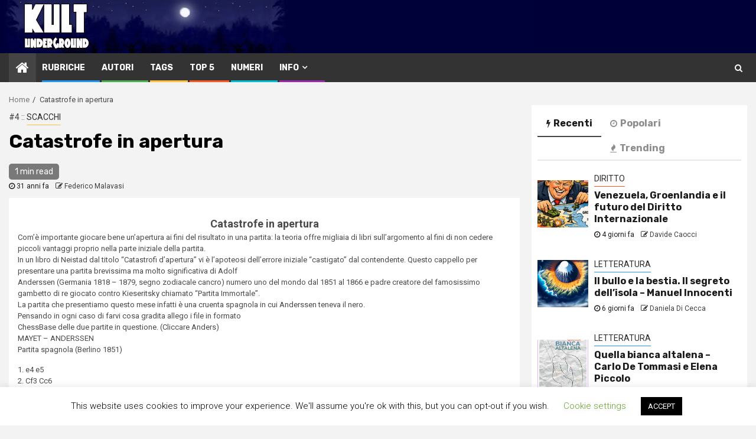

--- FILE ---
content_type: text/html; charset=UTF-8
request_url: http://kultunderground.org/art/11975/
body_size: 31564
content:
    <!doctype html>
<html lang="it-IT">
    <head>
        <meta charset="UTF-8">
        <meta name="viewport" content="width=device-width, initial-scale=1">
        <link rel="profile" href="http://gmpg.org/xfn/11">

        <title>Catastrofe in apertura &#8211; KULT Underground</title>
<meta name='robots' content='max-image-preview:large' />
	<style>img:is([sizes="auto" i], [sizes^="auto," i]) { contain-intrinsic-size: 3000px 1500px }</style>
	<!-- Jetpack Site Verification Tags -->
<meta name="google-site-verification" content="N1FY0kZPmIBz8KvPBdE825VdGFVy30G9pGN3Y8P-L7g" />
<meta name="msvalidate.01" content="1e62cba1cd754ace80356ad6f333f192" />
<meta name="yandex-verification" content="cc2e98cb2b39b169" />
<link rel='dns-prefetch' href='//stats.wp.com' />
<link rel='dns-prefetch' href='//fonts.googleapis.com' />
<link rel='dns-prefetch' href='//jetpack.wordpress.com' />
<link rel='dns-prefetch' href='//s0.wp.com' />
<link rel='dns-prefetch' href='//public-api.wordpress.com' />
<link rel='dns-prefetch' href='//0.gravatar.com' />
<link rel='dns-prefetch' href='//1.gravatar.com' />
<link rel='dns-prefetch' href='//2.gravatar.com' />
<link rel='dns-prefetch' href='//widgets.wp.com' />
<link rel='preconnect' href='//i0.wp.com' />
<link rel='preconnect' href='//c0.wp.com' />
<link rel="alternate" type="application/rss+xml" title="KULT Underground &raquo; Feed" href="https://kultunderground.org/feed/" />
<link rel="alternate" type="application/rss+xml" title="KULT Underground &raquo; Feed dei commenti" href="https://kultunderground.org/comments/feed/" />
<link rel="alternate" type="application/rss+xml" title="KULT Underground &raquo; Catastrofe in apertura Feed dei commenti" href="https://kultunderground.org/art/11975/feed/" />
<script type="text/javascript">
/* <![CDATA[ */
window._wpemojiSettings = {"baseUrl":"https:\/\/s.w.org\/images\/core\/emoji\/15.0.3\/72x72\/","ext":".png","svgUrl":"https:\/\/s.w.org\/images\/core\/emoji\/15.0.3\/svg\/","svgExt":".svg","source":{"concatemoji":"http:\/\/kultunderground.org\/mag\/wp-includes\/js\/wp-emoji-release.min.js?ver=6.7.4"}};
/*! This file is auto-generated */
!function(i,n){var o,s,e;function c(e){try{var t={supportTests:e,timestamp:(new Date).valueOf()};sessionStorage.setItem(o,JSON.stringify(t))}catch(e){}}function p(e,t,n){e.clearRect(0,0,e.canvas.width,e.canvas.height),e.fillText(t,0,0);var t=new Uint32Array(e.getImageData(0,0,e.canvas.width,e.canvas.height).data),r=(e.clearRect(0,0,e.canvas.width,e.canvas.height),e.fillText(n,0,0),new Uint32Array(e.getImageData(0,0,e.canvas.width,e.canvas.height).data));return t.every(function(e,t){return e===r[t]})}function u(e,t,n){switch(t){case"flag":return n(e,"\ud83c\udff3\ufe0f\u200d\u26a7\ufe0f","\ud83c\udff3\ufe0f\u200b\u26a7\ufe0f")?!1:!n(e,"\ud83c\uddfa\ud83c\uddf3","\ud83c\uddfa\u200b\ud83c\uddf3")&&!n(e,"\ud83c\udff4\udb40\udc67\udb40\udc62\udb40\udc65\udb40\udc6e\udb40\udc67\udb40\udc7f","\ud83c\udff4\u200b\udb40\udc67\u200b\udb40\udc62\u200b\udb40\udc65\u200b\udb40\udc6e\u200b\udb40\udc67\u200b\udb40\udc7f");case"emoji":return!n(e,"\ud83d\udc26\u200d\u2b1b","\ud83d\udc26\u200b\u2b1b")}return!1}function f(e,t,n){var r="undefined"!=typeof WorkerGlobalScope&&self instanceof WorkerGlobalScope?new OffscreenCanvas(300,150):i.createElement("canvas"),a=r.getContext("2d",{willReadFrequently:!0}),o=(a.textBaseline="top",a.font="600 32px Arial",{});return e.forEach(function(e){o[e]=t(a,e,n)}),o}function t(e){var t=i.createElement("script");t.src=e,t.defer=!0,i.head.appendChild(t)}"undefined"!=typeof Promise&&(o="wpEmojiSettingsSupports",s=["flag","emoji"],n.supports={everything:!0,everythingExceptFlag:!0},e=new Promise(function(e){i.addEventListener("DOMContentLoaded",e,{once:!0})}),new Promise(function(t){var n=function(){try{var e=JSON.parse(sessionStorage.getItem(o));if("object"==typeof e&&"number"==typeof e.timestamp&&(new Date).valueOf()<e.timestamp+604800&&"object"==typeof e.supportTests)return e.supportTests}catch(e){}return null}();if(!n){if("undefined"!=typeof Worker&&"undefined"!=typeof OffscreenCanvas&&"undefined"!=typeof URL&&URL.createObjectURL&&"undefined"!=typeof Blob)try{var e="postMessage("+f.toString()+"("+[JSON.stringify(s),u.toString(),p.toString()].join(",")+"));",r=new Blob([e],{type:"text/javascript"}),a=new Worker(URL.createObjectURL(r),{name:"wpTestEmojiSupports"});return void(a.onmessage=function(e){c(n=e.data),a.terminate(),t(n)})}catch(e){}c(n=f(s,u,p))}t(n)}).then(function(e){for(var t in e)n.supports[t]=e[t],n.supports.everything=n.supports.everything&&n.supports[t],"flag"!==t&&(n.supports.everythingExceptFlag=n.supports.everythingExceptFlag&&n.supports[t]);n.supports.everythingExceptFlag=n.supports.everythingExceptFlag&&!n.supports.flag,n.DOMReady=!1,n.readyCallback=function(){n.DOMReady=!0}}).then(function(){return e}).then(function(){var e;n.supports.everything||(n.readyCallback(),(e=n.source||{}).concatemoji?t(e.concatemoji):e.wpemoji&&e.twemoji&&(t(e.twemoji),t(e.wpemoji)))}))}((window,document),window._wpemojiSettings);
/* ]]> */
</script>
<link rel='stylesheet' id='wpauthor-blocks-fontawesome-front-css' href='http://kultunderground.org/mag/wp-content/plugins/wp-post-author/assets/fontawesome/css/all.css?ver=3.6.4' type='text/css' media='all' />
<link rel='stylesheet' id='wpauthor-frontend-block-style-css-css' href='http://kultunderground.org/mag/wp-content/plugins/wp-post-author/assets/dist/blocks.style.build.css?ver=3.6.4' type='text/css' media='all' />
<link rel='stylesheet' id='jetpack_related-posts-css' href='https://c0.wp.com/p/jetpack/15.4/modules/related-posts/related-posts.css' type='text/css' media='all' />
<style id='wp-emoji-styles-inline-css' type='text/css'>

	img.wp-smiley, img.emoji {
		display: inline !important;
		border: none !important;
		box-shadow: none !important;
		height: 1em !important;
		width: 1em !important;
		margin: 0 0.07em !important;
		vertical-align: -0.1em !important;
		background: none !important;
		padding: 0 !important;
	}
</style>
<link rel='stylesheet' id='wp-block-library-css' href='https://c0.wp.com/c/6.7.4/wp-includes/css/dist/block-library/style.min.css' type='text/css' media='all' />
<link rel='stylesheet' id='mediaelement-css' href='https://c0.wp.com/c/6.7.4/wp-includes/js/mediaelement/mediaelementplayer-legacy.min.css' type='text/css' media='all' />
<link rel='stylesheet' id='wp-mediaelement-css' href='https://c0.wp.com/c/6.7.4/wp-includes/js/mediaelement/wp-mediaelement.min.css' type='text/css' media='all' />
<style id='jetpack-sharing-buttons-style-inline-css' type='text/css'>
.jetpack-sharing-buttons__services-list{display:flex;flex-direction:row;flex-wrap:wrap;gap:0;list-style-type:none;margin:5px;padding:0}.jetpack-sharing-buttons__services-list.has-small-icon-size{font-size:12px}.jetpack-sharing-buttons__services-list.has-normal-icon-size{font-size:16px}.jetpack-sharing-buttons__services-list.has-large-icon-size{font-size:24px}.jetpack-sharing-buttons__services-list.has-huge-icon-size{font-size:36px}@media print{.jetpack-sharing-buttons__services-list{display:none!important}}.editor-styles-wrapper .wp-block-jetpack-sharing-buttons{gap:0;padding-inline-start:0}ul.jetpack-sharing-buttons__services-list.has-background{padding:1.25em 2.375em}
</style>
<style id='classic-theme-styles-inline-css' type='text/css'>
/*! This file is auto-generated */
.wp-block-button__link{color:#fff;background-color:#32373c;border-radius:9999px;box-shadow:none;text-decoration:none;padding:calc(.667em + 2px) calc(1.333em + 2px);font-size:1.125em}.wp-block-file__button{background:#32373c;color:#fff;text-decoration:none}
</style>
<style id='global-styles-inline-css' type='text/css'>
:root{--wp--preset--aspect-ratio--square: 1;--wp--preset--aspect-ratio--4-3: 4/3;--wp--preset--aspect-ratio--3-4: 3/4;--wp--preset--aspect-ratio--3-2: 3/2;--wp--preset--aspect-ratio--2-3: 2/3;--wp--preset--aspect-ratio--16-9: 16/9;--wp--preset--aspect-ratio--9-16: 9/16;--wp--preset--color--black: #000000;--wp--preset--color--cyan-bluish-gray: #abb8c3;--wp--preset--color--white: #ffffff;--wp--preset--color--pale-pink: #f78da7;--wp--preset--color--vivid-red: #cf2e2e;--wp--preset--color--luminous-vivid-orange: #ff6900;--wp--preset--color--luminous-vivid-amber: #fcb900;--wp--preset--color--light-green-cyan: #7bdcb5;--wp--preset--color--vivid-green-cyan: #00d084;--wp--preset--color--pale-cyan-blue: #8ed1fc;--wp--preset--color--vivid-cyan-blue: #0693e3;--wp--preset--color--vivid-purple: #9b51e0;--wp--preset--gradient--vivid-cyan-blue-to-vivid-purple: linear-gradient(135deg,rgba(6,147,227,1) 0%,rgb(155,81,224) 100%);--wp--preset--gradient--light-green-cyan-to-vivid-green-cyan: linear-gradient(135deg,rgb(122,220,180) 0%,rgb(0,208,130) 100%);--wp--preset--gradient--luminous-vivid-amber-to-luminous-vivid-orange: linear-gradient(135deg,rgba(252,185,0,1) 0%,rgba(255,105,0,1) 100%);--wp--preset--gradient--luminous-vivid-orange-to-vivid-red: linear-gradient(135deg,rgba(255,105,0,1) 0%,rgb(207,46,46) 100%);--wp--preset--gradient--very-light-gray-to-cyan-bluish-gray: linear-gradient(135deg,rgb(238,238,238) 0%,rgb(169,184,195) 100%);--wp--preset--gradient--cool-to-warm-spectrum: linear-gradient(135deg,rgb(74,234,220) 0%,rgb(151,120,209) 20%,rgb(207,42,186) 40%,rgb(238,44,130) 60%,rgb(251,105,98) 80%,rgb(254,248,76) 100%);--wp--preset--gradient--blush-light-purple: linear-gradient(135deg,rgb(255,206,236) 0%,rgb(152,150,240) 100%);--wp--preset--gradient--blush-bordeaux: linear-gradient(135deg,rgb(254,205,165) 0%,rgb(254,45,45) 50%,rgb(107,0,62) 100%);--wp--preset--gradient--luminous-dusk: linear-gradient(135deg,rgb(255,203,112) 0%,rgb(199,81,192) 50%,rgb(65,88,208) 100%);--wp--preset--gradient--pale-ocean: linear-gradient(135deg,rgb(255,245,203) 0%,rgb(182,227,212) 50%,rgb(51,167,181) 100%);--wp--preset--gradient--electric-grass: linear-gradient(135deg,rgb(202,248,128) 0%,rgb(113,206,126) 100%);--wp--preset--gradient--midnight: linear-gradient(135deg,rgb(2,3,129) 0%,rgb(40,116,252) 100%);--wp--preset--font-size--small: 13px;--wp--preset--font-size--medium: 20px;--wp--preset--font-size--large: 36px;--wp--preset--font-size--x-large: 42px;--wp--preset--spacing--20: 0.44rem;--wp--preset--spacing--30: 0.67rem;--wp--preset--spacing--40: 1rem;--wp--preset--spacing--50: 1.5rem;--wp--preset--spacing--60: 2.25rem;--wp--preset--spacing--70: 3.38rem;--wp--preset--spacing--80: 5.06rem;--wp--preset--shadow--natural: 6px 6px 9px rgba(0, 0, 0, 0.2);--wp--preset--shadow--deep: 12px 12px 50px rgba(0, 0, 0, 0.4);--wp--preset--shadow--sharp: 6px 6px 0px rgba(0, 0, 0, 0.2);--wp--preset--shadow--outlined: 6px 6px 0px -3px rgba(255, 255, 255, 1), 6px 6px rgba(0, 0, 0, 1);--wp--preset--shadow--crisp: 6px 6px 0px rgba(0, 0, 0, 1);}:where(.is-layout-flex){gap: 0.5em;}:where(.is-layout-grid){gap: 0.5em;}body .is-layout-flex{display: flex;}.is-layout-flex{flex-wrap: wrap;align-items: center;}.is-layout-flex > :is(*, div){margin: 0;}body .is-layout-grid{display: grid;}.is-layout-grid > :is(*, div){margin: 0;}:where(.wp-block-columns.is-layout-flex){gap: 2em;}:where(.wp-block-columns.is-layout-grid){gap: 2em;}:where(.wp-block-post-template.is-layout-flex){gap: 1.25em;}:where(.wp-block-post-template.is-layout-grid){gap: 1.25em;}.has-black-color{color: var(--wp--preset--color--black) !important;}.has-cyan-bluish-gray-color{color: var(--wp--preset--color--cyan-bluish-gray) !important;}.has-white-color{color: var(--wp--preset--color--white) !important;}.has-pale-pink-color{color: var(--wp--preset--color--pale-pink) !important;}.has-vivid-red-color{color: var(--wp--preset--color--vivid-red) !important;}.has-luminous-vivid-orange-color{color: var(--wp--preset--color--luminous-vivid-orange) !important;}.has-luminous-vivid-amber-color{color: var(--wp--preset--color--luminous-vivid-amber) !important;}.has-light-green-cyan-color{color: var(--wp--preset--color--light-green-cyan) !important;}.has-vivid-green-cyan-color{color: var(--wp--preset--color--vivid-green-cyan) !important;}.has-pale-cyan-blue-color{color: var(--wp--preset--color--pale-cyan-blue) !important;}.has-vivid-cyan-blue-color{color: var(--wp--preset--color--vivid-cyan-blue) !important;}.has-vivid-purple-color{color: var(--wp--preset--color--vivid-purple) !important;}.has-black-background-color{background-color: var(--wp--preset--color--black) !important;}.has-cyan-bluish-gray-background-color{background-color: var(--wp--preset--color--cyan-bluish-gray) !important;}.has-white-background-color{background-color: var(--wp--preset--color--white) !important;}.has-pale-pink-background-color{background-color: var(--wp--preset--color--pale-pink) !important;}.has-vivid-red-background-color{background-color: var(--wp--preset--color--vivid-red) !important;}.has-luminous-vivid-orange-background-color{background-color: var(--wp--preset--color--luminous-vivid-orange) !important;}.has-luminous-vivid-amber-background-color{background-color: var(--wp--preset--color--luminous-vivid-amber) !important;}.has-light-green-cyan-background-color{background-color: var(--wp--preset--color--light-green-cyan) !important;}.has-vivid-green-cyan-background-color{background-color: var(--wp--preset--color--vivid-green-cyan) !important;}.has-pale-cyan-blue-background-color{background-color: var(--wp--preset--color--pale-cyan-blue) !important;}.has-vivid-cyan-blue-background-color{background-color: var(--wp--preset--color--vivid-cyan-blue) !important;}.has-vivid-purple-background-color{background-color: var(--wp--preset--color--vivid-purple) !important;}.has-black-border-color{border-color: var(--wp--preset--color--black) !important;}.has-cyan-bluish-gray-border-color{border-color: var(--wp--preset--color--cyan-bluish-gray) !important;}.has-white-border-color{border-color: var(--wp--preset--color--white) !important;}.has-pale-pink-border-color{border-color: var(--wp--preset--color--pale-pink) !important;}.has-vivid-red-border-color{border-color: var(--wp--preset--color--vivid-red) !important;}.has-luminous-vivid-orange-border-color{border-color: var(--wp--preset--color--luminous-vivid-orange) !important;}.has-luminous-vivid-amber-border-color{border-color: var(--wp--preset--color--luminous-vivid-amber) !important;}.has-light-green-cyan-border-color{border-color: var(--wp--preset--color--light-green-cyan) !important;}.has-vivid-green-cyan-border-color{border-color: var(--wp--preset--color--vivid-green-cyan) !important;}.has-pale-cyan-blue-border-color{border-color: var(--wp--preset--color--pale-cyan-blue) !important;}.has-vivid-cyan-blue-border-color{border-color: var(--wp--preset--color--vivid-cyan-blue) !important;}.has-vivid-purple-border-color{border-color: var(--wp--preset--color--vivid-purple) !important;}.has-vivid-cyan-blue-to-vivid-purple-gradient-background{background: var(--wp--preset--gradient--vivid-cyan-blue-to-vivid-purple) !important;}.has-light-green-cyan-to-vivid-green-cyan-gradient-background{background: var(--wp--preset--gradient--light-green-cyan-to-vivid-green-cyan) !important;}.has-luminous-vivid-amber-to-luminous-vivid-orange-gradient-background{background: var(--wp--preset--gradient--luminous-vivid-amber-to-luminous-vivid-orange) !important;}.has-luminous-vivid-orange-to-vivid-red-gradient-background{background: var(--wp--preset--gradient--luminous-vivid-orange-to-vivid-red) !important;}.has-very-light-gray-to-cyan-bluish-gray-gradient-background{background: var(--wp--preset--gradient--very-light-gray-to-cyan-bluish-gray) !important;}.has-cool-to-warm-spectrum-gradient-background{background: var(--wp--preset--gradient--cool-to-warm-spectrum) !important;}.has-blush-light-purple-gradient-background{background: var(--wp--preset--gradient--blush-light-purple) !important;}.has-blush-bordeaux-gradient-background{background: var(--wp--preset--gradient--blush-bordeaux) !important;}.has-luminous-dusk-gradient-background{background: var(--wp--preset--gradient--luminous-dusk) !important;}.has-pale-ocean-gradient-background{background: var(--wp--preset--gradient--pale-ocean) !important;}.has-electric-grass-gradient-background{background: var(--wp--preset--gradient--electric-grass) !important;}.has-midnight-gradient-background{background: var(--wp--preset--gradient--midnight) !important;}.has-small-font-size{font-size: var(--wp--preset--font-size--small) !important;}.has-medium-font-size{font-size: var(--wp--preset--font-size--medium) !important;}.has-large-font-size{font-size: var(--wp--preset--font-size--large) !important;}.has-x-large-font-size{font-size: var(--wp--preset--font-size--x-large) !important;}
:where(.wp-block-post-template.is-layout-flex){gap: 1.25em;}:where(.wp-block-post-template.is-layout-grid){gap: 1.25em;}
:where(.wp-block-columns.is-layout-flex){gap: 2em;}:where(.wp-block-columns.is-layout-grid){gap: 2em;}
:root :where(.wp-block-pullquote){font-size: 1.5em;line-height: 1.6;}
</style>
<link rel='stylesheet' id='cookie-law-info-css' href='http://kultunderground.org/mag/wp-content/plugins/cookie-law-info/legacy/public/css/cookie-law-info-public.css?ver=3.3.9.1' type='text/css' media='all' />
<link rel='stylesheet' id='cookie-law-info-gdpr-css' href='http://kultunderground.org/mag/wp-content/plugins/cookie-law-info/legacy/public/css/cookie-law-info-gdpr.css?ver=3.3.9.1' type='text/css' media='all' />
<link rel='stylesheet' id='ppress-frontend-css' href='http://kultunderground.org/mag/wp-content/plugins/wp-user-avatar/assets/css/frontend.min.css?ver=4.16.9' type='text/css' media='all' />
<link rel='stylesheet' id='ppress-flatpickr-css' href='http://kultunderground.org/mag/wp-content/plugins/wp-user-avatar/assets/flatpickr/flatpickr.min.css?ver=4.16.9' type='text/css' media='all' />
<link rel='stylesheet' id='ppress-select2-css' href='http://kultunderground.org/mag/wp-content/plugins/wp-user-avatar/assets/select2/select2.min.css?ver=6.7.4' type='text/css' media='all' />
<link rel='stylesheet' id='magcess-google-fonts-css' href='https://fonts.googleapis.com/css?family=Roboto:100,300,400,500,700' type='text/css' media='all' />
<link rel='stylesheet' id='sidr-css' href='http://kultunderground.org/mag/wp-content/themes/newsphere/assets/sidr/css/jquery.sidr.dark.css?ver=6.7.4' type='text/css' media='all' />
<link rel='stylesheet' id='bootstrap-css' href='http://kultunderground.org/mag/wp-content/themes/newsphere/assets/bootstrap/css/bootstrap.min.css?ver=6.7.4' type='text/css' media='all' />
<link rel='stylesheet' id='newsphere-style-css' href='http://kultunderground.org/mag/wp-content/themes/newsphere/style.css?ver=6.7.4' type='text/css' media='all' />
<link rel='stylesheet' id='magcess-css' href='http://kultunderground.org/mag/wp-content/themes/magcess/style.css?ver=1.0.1' type='text/css' media='all' />
<link rel='stylesheet' id='font-awesome-css' href='http://kultunderground.org/mag/wp-content/themes/newsphere/assets/font-awesome/css/font-awesome.min.css?ver=6.7.4' type='text/css' media='all' />
<link rel='stylesheet' id='swiper-css' href='http://kultunderground.org/mag/wp-content/themes/newsphere/assets/swiper/css/swiper.min.css?ver=6.7.4' type='text/css' media='all' />
<link rel='stylesheet' id='magnific-popup-css' href='http://kultunderground.org/mag/wp-content/themes/newsphere/assets/magnific-popup/magnific-popup.css?ver=6.7.4' type='text/css' media='all' />
<link rel='stylesheet' id='newsphere-google-fonts-css' href='https://fonts.googleapis.com/css?family=Roboto:100,300,400,500,700|Rubik:300,300i,400,400i,500,500i,700,700i,900,900i&#038;subset=latin,latin-ext' type='text/css' media='all' />
<link rel='stylesheet' id='jetpack_likes-css' href='https://c0.wp.com/p/jetpack/15.4/modules/likes/style.css' type='text/css' media='all' />
<link rel='stylesheet' id='awpa-wp-post-author-styles-css' href='http://kultunderground.org/mag/wp-content/plugins/wp-post-author/assets/css/awpa-frontend-style.css?ver=3.6.4' type='text/css' media='all' />
<style id='awpa-wp-post-author-styles-inline-css' type='text/css'>

                .wp_post_author_widget .wp-post-author-meta .awpa-display-name > a:hover,
                body .wp-post-author-wrap .awpa-display-name > a:hover {
                    color: #af0000;
                }
                .wp-post-author-meta .wp-post-author-meta-more-posts a.awpa-more-posts:hover, 
                .awpa-review-field .right-star .awpa-rating-button:not(:disabled):hover {
                    color: #af0000;
                    border-color: #af0000;
                }
            
</style>
<link rel='stylesheet' id='sharedaddy-css' href='https://c0.wp.com/p/jetpack/15.4/modules/sharedaddy/sharing.css' type='text/css' media='all' />
<link rel='stylesheet' id='social-logos-css' href='https://c0.wp.com/p/jetpack/15.4/_inc/social-logos/social-logos.min.css' type='text/css' media='all' />
<script type="text/javascript" id="jetpack_related-posts-js-extra">
/* <![CDATA[ */
var related_posts_js_options = {"post_heading":"h4"};
/* ]]> */
</script>
<script type="text/javascript" src="https://c0.wp.com/p/jetpack/15.4/_inc/build/related-posts/related-posts.min.js" id="jetpack_related-posts-js"></script>
<script type="text/javascript" src="https://c0.wp.com/c/6.7.4/wp-includes/js/jquery/jquery.min.js" id="jquery-core-js"></script>
<script type="text/javascript" src="https://c0.wp.com/c/6.7.4/wp-includes/js/jquery/jquery-migrate.min.js" id="jquery-migrate-js"></script>
<script type="text/javascript" id="cookie-law-info-js-extra">
/* <![CDATA[ */
var Cli_Data = {"nn_cookie_ids":[],"cookielist":[],"non_necessary_cookies":[],"ccpaEnabled":"","ccpaRegionBased":"","ccpaBarEnabled":"","strictlyEnabled":["necessary","obligatoire"],"ccpaType":"gdpr","js_blocking":"1","custom_integration":"","triggerDomRefresh":"","secure_cookies":""};
var cli_cookiebar_settings = {"animate_speed_hide":"500","animate_speed_show":"500","background":"#FFF","border":"#b1a6a6c2","border_on":"","button_1_button_colour":"#000","button_1_button_hover":"#000000","button_1_link_colour":"#fff","button_1_as_button":"1","button_1_new_win":"","button_2_button_colour":"#333","button_2_button_hover":"#292929","button_2_link_colour":"#444","button_2_as_button":"","button_2_hidebar":"","button_3_button_colour":"#000","button_3_button_hover":"#000000","button_3_link_colour":"#fff","button_3_as_button":"1","button_3_new_win":"","button_4_button_colour":"#000","button_4_button_hover":"#000000","button_4_link_colour":"#62a329","button_4_as_button":"","button_7_button_colour":"#61a229","button_7_button_hover":"#4e8221","button_7_link_colour":"#fff","button_7_as_button":"1","button_7_new_win":"","font_family":"inherit","header_fix":"","notify_animate_hide":"1","notify_animate_show":"","notify_div_id":"#cookie-law-info-bar","notify_position_horizontal":"right","notify_position_vertical":"bottom","scroll_close":"","scroll_close_reload":"","accept_close_reload":"","reject_close_reload":"","showagain_tab":"1","showagain_background":"#fff","showagain_border":"#000","showagain_div_id":"#cookie-law-info-again","showagain_x_position":"100px","text":"#000","show_once_yn":"","show_once":"10000","logging_on":"","as_popup":"","popup_overlay":"1","bar_heading_text":"","cookie_bar_as":"banner","popup_showagain_position":"bottom-right","widget_position":"left"};
var log_object = {"ajax_url":"https:\/\/kultunderground.org\/mag\/wp-admin\/admin-ajax.php"};
/* ]]> */
</script>
<script type="text/javascript" src="http://kultunderground.org/mag/wp-content/plugins/cookie-law-info/legacy/public/js/cookie-law-info-public.js?ver=3.3.9.1" id="cookie-law-info-js"></script>
<script type="text/javascript" src="http://kultunderground.org/mag/wp-content/plugins/wp-user-avatar/assets/flatpickr/flatpickr.min.js?ver=4.16.9" id="ppress-flatpickr-js"></script>
<script type="text/javascript" src="http://kultunderground.org/mag/wp-content/plugins/wp-user-avatar/assets/select2/select2.min.js?ver=4.16.9" id="ppress-select2-js"></script>
<script type="text/javascript" src="http://kultunderground.org/mag/wp-content/plugins/wp-post-author/assets/js/awpa-frontend-scripts.js?ver=3.6.4" id="awpa-custom-bg-scripts-js"></script>
<link rel="https://api.w.org/" href="https://kultunderground.org/wp-json/" /><link rel="alternate" title="JSON" type="application/json" href="https://kultunderground.org/wp-json/wp/v2/posts/11975" /><link rel="EditURI" type="application/rsd+xml" title="RSD" href="https://kultunderground.org/mag/xmlrpc.php?rsd" />
<meta name="generator" content="WordPress 6.7.4" />
<link rel="canonical" href="https://kultunderground.org/art/11975/" />
<link rel='shortlink' href='https://kultunderground.org/?p=11975' />
<link rel="alternate" title="oEmbed (JSON)" type="application/json+oembed" href="https://kultunderground.org/wp-json/oembed/1.0/embed?url=https%3A%2F%2Fkultunderground.org%2Fart%2F11975%2F" />
<link rel="alternate" title="oEmbed (XML)" type="text/xml+oembed" href="https://kultunderground.org/wp-json/oembed/1.0/embed?url=https%3A%2F%2Fkultunderground.org%2Fart%2F11975%2F&#038;format=xml" />
	<style>img#wpstats{display:none}</style>
		<!-- Analytics by WP Statistics - https://wp-statistics.com -->
<link rel="pingback" href="http://kultunderground.org/mag/xmlrpc.php"><style type="text/css">.recentcomments a{display:inline !important;padding:0 !important;margin:0 !important;}</style><meta name="description" content="Catastrofe in aperturaCom&#039;&egrave; importante giocare bene un&#039;apertura ai fini del risultato in una partita: la teoria offre migliaia di libri sull&#039;argomento al fini di non cedere piccoli vantaggi proprio nella parte iniziale della partita.In un libro di Neistad dal titolo &quot;Catastrofi d&#039;apertura&quot; vi &egrave; l&#039;apoteosi dell&#039;errore iniziale &quot;castigato&quot; dal contendente. Questo cappello per presentare una&hellip;" />
        <style type="text/css">
                        .site-title,
            .site-description {
                position: absolute;
                clip: rect(1px, 1px, 1px, 1px);
                display: none;
            }

            
            

        </style>
        
<!-- Jetpack Open Graph Tags -->
<meta property="og:type" content="article" />
<meta property="og:title" content="Catastrofe in apertura" />
<meta property="og:url" content="https://kultunderground.org/art/11975/" />
<meta property="og:description" content="Catastrofe in aperturaCom&#8217;&egrave; importante giocare bene un&#8217;apertura ai fini del risultato in una partita: la teoria offre migliaia di libri sull&#8217;argomento al fini di non cedere…" />
<meta property="article:published_time" content="1995-01-24T23:04:00+00:00" />
<meta property="article:modified_time" content="2019-10-13T19:00:36+00:00" />
<meta property="og:site_name" content="KULT Underground" />
<meta property="og:image" content="https://s0.wp.com/i/blank.jpg" />
<meta property="og:image:width" content="200" />
<meta property="og:image:height" content="200" />
<meta property="og:image:alt" content="" />
<meta property="og:locale" content="it_IT" />
<meta name="twitter:site" content="@marcogiorgini" />
<meta name="twitter:text:title" content="Catastrofe in apertura" />
<meta name="twitter:card" content="summary" />

<!-- End Jetpack Open Graph Tags -->
		<style type="text/css" id="wp-custom-css">
			.main-header{
	background-color:#000039;
	height:90px;		
	padding:0px 0px;

}
.main-header .af-flex-container {
	background-repeat:no-repeat;
		background-image:  url(https://kultunderground.org/mg/t/kult_header.jpg) ;
	padding:0px 0px;
	height:90px;		
}

.exclusive-posts .exclusive-now{
	background-color:#359BED;
	
}

.justifiedpar{
text-align: justify;
}		</style>
		    </head>

<body class="post-template-default single single-post postid-11975 single-format-standard aft-default-mode aft-hide-comment-count-in-list aft-hide-minutes-read-in-list default-content-layout align-content-left">

    <div id="af-preloader">
        <div class="af-preloader-wrap">
            <div class="af-sp af-sp-wave">
            </div>
        </div>
    </div>

<div id="page" class="site">
    <a class="skip-link screen-reader-text" href="#content">Skip to content</a>


        <header id="masthead" class="header-style1 header-layout-1">

            <div class="main-header " data-background="">
    <div class="container-wrapper">
        <div class="af-container-row af-flex-container">
            <div class="col-3 float-l pad">
                <div class="logo-brand">
                    <div class="site-branding">
                                                    <p class="site-title font-family-1">
                                <a href="https://kultunderground.org/"
                                   rel="home">KULT Underground</a>
                            </p>
                        
                                                    <p class="site-description">una della più &quot;antiche&quot; e-zine italiane &#8211; attiva dal 1994</p>
                                            </div>
                </div>
            </div>
            <div class="col-66 float-l pad">
                            </div>
        </div>
    </div>

</div>

            <div class="header-menu-part">
                <div id="main-navigation-bar" class="bottom-bar">
                    <div class="navigation-section-wrapper">
                        <div class="container-wrapper">
                            <div class="header-middle-part">
                                <div class="navigation-container">
                                    <nav class="main-navigation clearfix">
                                                                                <span class="aft-home-icon">
                                                                                    <a href="https://kultunderground.org">
                                            <i class="fa fa-home" aria-hidden="true"></i>
                                        </a>
                                    </span>
                                                                                <span class="toggle-menu" aria-controls="primary-menu" aria-expanded="false">
                                        <span class="screen-reader-text">
                                            Primary Menu                                        </span>
                                        <i class="ham"></i>
                                    </span>


                                        <div class="menu main-menu menu-desktop show-menu-border"><ul id="primary-menu" class="menu"><li id="menu-item-27227" class="menu-item menu-item-type-post_type menu-item-object-page menu-item-27227"><a href="https://kultunderground.org/rubriche/">Rubriche</a></li>
<li id="menu-item-27226" class="menu-item menu-item-type-post_type menu-item-object-page menu-item-27226"><a href="https://kultunderground.org/autori/">Autori</a></li>
<li id="menu-item-42876" class="menu-item menu-item-type-post_type menu-item-object-page menu-item-42876"><a href="https://kultunderground.org/tags/">Tags</a></li>
<li id="menu-item-43094" class="menu-item menu-item-type-post_type menu-item-object-page menu-item-43094"><a href="https://kultunderground.org/top5/">Top 5</a></li>
<li id="menu-item-27230" class="menu-item menu-item-type-post_type menu-item-object-page menu-item-27230"><a href="https://kultunderground.org/numeri/">Numeri</a></li>
<li id="menu-item-27207" class="menu-item menu-item-type-post_type menu-item-object-page menu-item-has-children menu-item-27207"><a href="https://kultunderground.org/info/">Info</a>
<ul class="sub-menu">
	<li id="menu-item-27209" class="menu-item menu-item-type-post_type menu-item-object-page menu-item-27209"><a href="https://kultunderground.org/info/chi-siamo/">Chi siamo</a></li>
	<li id="menu-item-27208" class="menu-item menu-item-type-post_type menu-item-object-page menu-item-27208"><a href="https://kultunderground.org/info/copyright/">Copyright</a></li>
	<li id="menu-item-27249" class="menu-item menu-item-type-post_type menu-item-object-page menu-item-27249"><a href="https://kultunderground.org/info/f-a-q/">F.A.Q.</a></li>
	<li id="menu-item-27250" class="menu-item menu-item-type-post_type menu-item-object-page menu-item-27250"><a href="https://kultunderground.org/info/info-e-regole/">Info e Regole</a></li>
	<li id="menu-item-27251" class="menu-item menu-item-type-post_type menu-item-object-page menu-item-27251"><a href="https://kultunderground.org/info/cookie-policy/">Cookie Policy</a></li>
	<li id="menu-item-27252" class="menu-item menu-item-type-post_type menu-item-object-page menu-item-27252"><a href="https://kultunderground.org/info/privacy-policy/">Privacy Policy</a></li>
</ul>
</li>
</ul></div>                                    </nav>
                                </div>
                            </div>
                            <div class="header-right-part">

                                                                <div class="af-search-wrap">
                                    <div class="search-overlay">
                                        <a href="#" title="Search" class="search-icon">
                                            <i class="fa fa-search"></i>
                                        </a>
                                        <div class="af-search-form">
                                            <form role="search" method="get" class="search-form" action="https://kultunderground.org/">
				<label>
					<span class="screen-reader-text">Ricerca per:</span>
					<input type="search" class="search-field" placeholder="Cerca &hellip;" value="" name="s" />
				</label>
				<input type="submit" class="search-submit" value="Cerca" />
			</form>                                        </div>
                                    </div>
                                </div>
                            </div>
                        </div>
                    </div>
                </div>
            </div>
        </header>

        <!-- end slider-section -->
        

    <div id="content" class="container-wrapper">


        <div class="af-breadcrumbs font-family-1 color-pad">
            <div role="navigation" aria-label="Breadcrumbs" class="breadcrumb-trail breadcrumbs" itemprop="breadcrumb"><ul class="trail-items" itemscope itemtype="http://schema.org/BreadcrumbList"><meta name="numberOfItems" content="2" /><meta name="itemListOrder" content="Ascending" /><li itemprop="itemListElement" itemscope itemtype="http://schema.org/ListItem" class="trail-item trail-begin"><a href="https://kultunderground.org/" rel="home" itemprop="item"><span itemprop="name">Home</span></a><meta itemprop="position" content="1" /></li><li itemprop="itemListElement" itemscope itemtype="http://schema.org/ListItem" class="trail-item trail-end"><span itemprop="item"><span itemprop="name">Catastrofe in apertura</span></span><meta itemprop="position" content="2" /></li></ul></div>        </div>


            <div id="primary" class="content-area">
            <main id="main" class="site-main">
                                    <article id="post-11975" class="post-11975 post type-post status-publish format-standard hentry category-scacchi tag-partita">
                        <div class="entry-content-wrap read-single">							
                                    <header class="entry-header pos-rel ">
            <div class="read-details marg-btm-lr">
                <div class="entry-header-details">
                                            <div class="figure-categories figure-categories-bg">			
				
                            <ul class="cat-links"><a href='https://kultunderground.org/num/4'>#4</a> :: <li class="meta-category">
                             <a class="newsphere-categories category-color-1" href="https://kultunderground.org/rub/scacchi/" alt="View all posts in SCACCHI"> 
                                 SCACCHI
                             </a>
                        </li></ul>                        </div>
                    

                    <h1 class="entry-title">Catastrofe in apertura</h1>
                                            <span class="min-read-post-format">
                                                        <span class="min-read">1 min read</span>                        </span>
                        <div class="entry-meta">
                            
            <span class="author-links">

                            <span class="item-metadata posts-date">
                <i class="fa fa-clock-o"></i>
                    31 anni fa            </span>
                            
                    <span class="item-metadata posts-author byline">
                    <i class="fa fa-pencil-square-o"></i>
						            <a href="https://kultunderground.org/art/author/federico-malavasi/">
                Federico Malavasi            </a>
							
        </span>
                
        </span>
                                </div>


                                                            </div>
            </div>

                            <div class="read-img pos-rel">
                                        <span class="min-read-post-format">

                                            </span>

                </div>
                    </header><!-- .entry-header -->

        <!-- end slider-section -->
        							
                            

    <div class="color-pad">
        <div class="entry-content read-details color-tp-pad no-color-pad">
            <p><font size='2'></p>
<div align='center'><font size='4'><b>Catastrofe in apertura</b></font></div>
<p>Com&#8217;&egrave; importante giocare bene un&#8217;apertura ai fini del risultato in una partita: la teoria offre migliaia di libri sull&#8217;argomento al fini di non cedere piccoli vantaggi proprio nella parte iniziale della partita.<br />In un libro di Neistad dal titolo &#8220;Catastrofi d&#8217;apertura&#8221; vi &egrave; l&#8217;apoteosi dell&#8217;errore iniziale &#8220;castigato&#8221; dal contendente. Questo cappello per presentare una partita brevissima ma molto significativa di Adolf<br />Anderssen (Germania 1818 &#8211; 1879, segno zodiacale cancro) numero uno del mondo dal 1851 al 1866 e padre creatore del famosissimo gambetto di re giocato contro Kieseritsky chiamato &#8220;Partita Immortale&#8221;.<br />La partita che presentiamo questo mese infatti &egrave; una cruenta spagnola in cui Anderssen teneva il nero.<br />Pensando in ogni caso di farvi cosa gradita allego i file in formato<br />ChessBase delle due partite in questione. (Cliccare Anders)<br />MAYET &#8211; ANDERSSEN<br />Partita spagnola (Berlino 1851)</p>
<p>1.      e4      e5<br />2.     Cf3     Cc6<br />3.     Ab5     Ac5<br />4.      c3     Cf6<br />5.     Axc6 dxc6<br />6.     0-0     Ag4<br />7.      h3      h5<br />8.     hxg4    hxg4<br />9.     Cxe5     g3!</p>
<p>10.      d4     Cxe4<br />11.     Dg4     Axd4<br />12.     Dxe4    Axf2+<br />13.     Il bianco abbandona.<br /></font></p>
        <h3 class="awpa-title"></h3>
                        <div class="wp-post-author-wrap wp-post-author-shortcode left">
                                                                <div class="awpa-tab-content active" id="17_awpa-tab1">
                                    <div class="wp-post-author">
            <div class="awpa-img awpa-author-block square">
                <a href="https://kultunderground.org/art/author/federico-malavasi/"><img alt='' src='https://secure.gravatar.com/avatar/318a88b3c70b163126577e51eb5b9eff?s=150&#038;d=mm&#038;r=g' srcset='https://secure.gravatar.com/avatar/318a88b3c70b163126577e51eb5b9eff?s=300&#038;d=mm&#038;r=g 2x' class='avatar avatar-150 photo' height='150' width='150' /></a>
               
               
            </div>
            <div class="wp-post-author-meta awpa-author-block">
                <h4 class="awpa-display-name">
                    <a href="https://kultunderground.org/art/author/federico-malavasi/">Federico Malavasi</a>
                    
                </h4>
                

                
                <div class="wp-post-author-meta-bio">
                                    </div>
                <div class="wp-post-author-meta-more-posts">
                    <p class="awpa-more-posts square">
                        <a href="https://kultunderground.org/art/author/federico-malavasi/" class="awpa-more-posts">See author&#039;s posts</a>
                    </p>
                </div>
                                    <ul class="awpa-contact-info round">
                                                    
                                <li class="awpa-facebook-li">
                                    <a href="https://www.facebook.com/federico.malavasi.7" class="awpa-facebook awpa-icon-facebook"></a>
                                </li>
                                                                                                                                                                                        </ul>
                            </div>
        </div>

                                </div>
                                                            </div>
                <div class="sharedaddy sd-sharing-enabled"><div class="robots-nocontent sd-block sd-social sd-social-icon-text sd-sharing"><h3 class="sd-title">Condividi:</h3><div class="sd-content"><ul><li class="share-twitter"><a rel="nofollow noopener noreferrer"
				data-shared="sharing-twitter-11975"
				class="share-twitter sd-button share-icon"
				href="https://kultunderground.org/art/11975/?share=twitter"
				target="_blank"
				aria-labelledby="sharing-twitter-11975"
				>
				<span id="sharing-twitter-11975" hidden>Fai clic per condividere su X (Si apre in una nuova finestra)</span>
				<span>X</span>
			</a></li><li class="share-facebook"><a rel="nofollow noopener noreferrer"
				data-shared="sharing-facebook-11975"
				class="share-facebook sd-button share-icon"
				href="https://kultunderground.org/art/11975/?share=facebook"
				target="_blank"
				aria-labelledby="sharing-facebook-11975"
				>
				<span id="sharing-facebook-11975" hidden>Fai clic per condividere su Facebook (Si apre in una nuova finestra)</span>
				<span>Facebook</span>
			</a></li><li class="share-linkedin"><a rel="nofollow noopener noreferrer"
				data-shared="sharing-linkedin-11975"
				class="share-linkedin sd-button share-icon"
				href="https://kultunderground.org/art/11975/?share=linkedin"
				target="_blank"
				aria-labelledby="sharing-linkedin-11975"
				>
				<span id="sharing-linkedin-11975" hidden>Fai clic qui per condividere su LinkedIn (Si apre in una nuova finestra)</span>
				<span>LinkedIn</span>
			</a></li><li class="share-tumblr"><a rel="nofollow noopener noreferrer"
				data-shared="sharing-tumblr-11975"
				class="share-tumblr sd-button share-icon"
				href="https://kultunderground.org/art/11975/?share=tumblr"
				target="_blank"
				aria-labelledby="sharing-tumblr-11975"
				>
				<span id="sharing-tumblr-11975" hidden>Fai clic qui per condividere su Tumblr (Si apre in una nuova finestra)</span>
				<span>Tumblr</span>
			</a></li><li class="share-end"></li></ul></div></div></div><div class='sharedaddy sd-block sd-like jetpack-likes-widget-wrapper jetpack-likes-widget-unloaded' id='like-post-wrapper-167668448-11975-697a19e924863' data-src='https://widgets.wp.com/likes/?ver=15.4#blog_id=167668448&amp;post_id=11975&amp;origin=kultunderground.org&amp;obj_id=167668448-11975-697a19e924863' data-name='like-post-frame-167668448-11975-697a19e924863' data-title='Metti Mi piace o ripubblica'><h3 class="sd-title">Mi piace:</h3><div class='likes-widget-placeholder post-likes-widget-placeholder' style='height: 55px;'><span class='button'><span>Mi piace</span></span> <span class="loading">Caricamento...</span></div><span class='sd-text-color'></span><a class='sd-link-color'></a></div>
<div id='jp-relatedposts' class='jp-relatedposts' >
	<h3 class="jp-relatedposts-headline"><em>Correlati</em></h3>
</div>                            <div class="post-item-metadata entry-meta">
                    <span class="tags-links">Tags: <a href="https://kultunderground.org/tag/partita/" rel="tag">partita</a></span>                </div>
                        
	<nav class="navigation post-navigation" aria-label="Continue Reading">
		<h2 class="screen-reader-text">Continue Reading</h2>
		<div class="nav-links"><div class="nav-previous"><a href="https://kultunderground.org/art/11974/" rel="prev"><span class="em-post-navigation">Previous</span> Kasparov insegna gli scacchi</a></div><div class="nav-next"><a href="https://kultunderground.org/art/11976/" rel="next"><span class="em-post-navigation">Next</span> FRITZ2</a></div></div>
	</nav>                    </div><!-- .entry-content -->
    </div>
                        </div>
                                                
<div id="comments" class="comments-area">

	
		<div id="respond" class="comment-respond">
			<h3 id="reply-title" class="comment-reply-title">Commenta<small><a rel="nofollow" id="cancel-comment-reply-link" href="/art/11975/#respond" style="display:none;">Annulla risposta</a></small></h3>			<form id="commentform" class="comment-form">
				<iframe
					title="modulo dei commenti"
					src="https://jetpack.wordpress.com/jetpack-comment/?blogid=167668448&#038;postid=11975&#038;comment_registration=0&#038;require_name_email=1&#038;stc_enabled=1&#038;stb_enabled=1&#038;show_avatars=1&#038;avatar_default=mystery&#038;greeting=Commenta&#038;jetpack_comments_nonce=eb46137e53&#038;greeting_reply=Rispondi+a+%25s&#038;color_scheme=light&#038;lang=it_IT&#038;jetpack_version=15.4&#038;iframe_unique_id=1&#038;show_cookie_consent=10&#038;has_cookie_consent=0&#038;is_current_user_subscribed=0&#038;token_key=%3Bnormal%3B&#038;sig=a1ee58b2ce5ee7b50e292fc49ac2005227e3bc84#parent=http%3A%2F%2Fkultunderground.org%2Fart%2F11975%2F"
											name="jetpack_remote_comment"
						style="width:100%; height: 430px; border:0;"
										class="jetpack_remote_comment"
					id="jetpack_remote_comment"
					sandbox="allow-same-origin allow-top-navigation allow-scripts allow-forms allow-popups"
				>
									</iframe>
									<!--[if !IE]><!-->
					<script>
						document.addEventListener('DOMContentLoaded', function () {
							var commentForms = document.getElementsByClassName('jetpack_remote_comment');
							for (var i = 0; i < commentForms.length; i++) {
								commentForms[i].allowTransparency = false;
								commentForms[i].scrolling = 'no';
							}
						});
					</script>
					<!--<![endif]-->
							</form>
		</div>

		
		<input type="hidden" name="comment_parent" id="comment_parent" value="" />

		
</div><!-- #comments -->
                    </article>
                
            </main><!-- #main -->
        </div><!-- #primary -->
                



<div id="secondary" class="sidebar-area aft-sticky-sidebar">
    <div class="theiaStickySidebar">
        <aside class="widget-area color-pad">
            <div id="newsphere_tabbed_posts-3" class="widget newsphere-widget newsphere_tabbed_posts_widget">            <div class="tabbed-container">
                <div class="tabbed-head">
                    <ul class="nav nav-tabs af-tabs tab-warpper" role="tablist">
                        <li class="tab tab-recent active">
                            <a href="#tabbed-3-recent"
                               aria-controls="Recent" role="tab"
                               data-toggle="tab" class="font-family-1">
                                <i class="fa fa-bolt" aria-hidden="true"></i>  Recenti                            </a>
                        </li>
                        <li role="presentation" class="tab tab-popular">
                            <a href="#tabbed-3-popular"
                               aria-controls="Popular" role="tab"
                               data-toggle="tab" class="font-family-1">
                                <i class="fa fa-clock-o" aria-hidden="true"></i>  Popolari                            </a>
                        </li>

                                                    <li class="tab tab-categorised">
                                <a href="#tabbed-3-categorised"
                                   aria-controls="Categorised" role="tab"
                                   data-toggle="tab" class="font-family-1">
                                   <i class="fa fa-fire" aria-hidden="true"></i>  Trending                                </a>
                            </li>
                                            </ul>
                </div>
                <div class="tab-content">
                    <div id="tabbed-3-recent" role="tabpanel" class="tab-pane active">
                        <ul class="article-item article-list-item article-tabbed-list article-item-left">                <li class="af-double-column list-style">
                    <div class="read-single clearfix color-pad">
                                                                            <div class="data-bg read-img pos-rel col-4 float-l read-bg-img"
                                     data-background="https://i0.wp.com/kultunderground.org/mag/wp-content/uploads/2026/01/word-image-44604-1.png?resize=500%2C280&#038;ssl=1">

                                    <img src="https://i0.wp.com/kultunderground.org/mag/wp-content/uploads/2026/01/word-image-44604-1.png?resize=500%2C280&#038;ssl=1"/>
                                <a href="https://kultunderground.org/art/44604/"></a>
                                <span class="min-read-post-format">
                                                <span class="min-read">11 min read</span>                                            </span>

                            </div>
                                                <div class="read-details col-75 float-l pad color-tp-pad">
                            <div class="full-item-metadata primary-font">
                                <div class="figure-categories figure-categories-bg clearfix">
                                   
                                    <ul class="cat-links"><li class="meta-category">
                             <a class="newsphere-categories category-color-2" href="https://kultunderground.org/rub/diritto/" alt="View all posts in DIRITTO"> 
                                 DIRITTO
                             </a>
                        </li></ul>                                </div>
                            </div>
                            <div class="full-item-content">
                                <div class="read-title">
                                    <h4>
                                        <a href="https://kultunderground.org/art/44604/">
                                            Venezuela, Groenlandia e il futuro del Diritto Internazionale                                        </a>
                                    </h4>
                                </div>
                                <div class="entry-meta">
                                                                        
            <span class="author-links">

                            <span class="item-metadata posts-date">
                <i class="fa fa-clock-o"></i>
                    4 giorni fa            </span>
                            
                    <span class="item-metadata posts-author byline">
                    <i class="fa fa-pencil-square-o"></i>
						            <a href="https://kultunderground.org/art/author/davide-caocci/">
                Davide Caocci            </a>
							
        </span>
                
        </span>
                                        </div>
                                                            </div>
                        </div>
                    </div>
                </li>
                            <li class="af-double-column list-style">
                    <div class="read-single clearfix color-pad">
                                                                            <div class="data-bg read-img pos-rel col-4 float-l read-bg-img"
                                     data-background="https://i0.wp.com/kultunderground.org/mag/wp-content/uploads/2026/01/word-image-44601-1.png?resize=500%2C280&#038;ssl=1">

                                    <img src="https://i0.wp.com/kultunderground.org/mag/wp-content/uploads/2026/01/word-image-44601-1.png?resize=500%2C280&#038;ssl=1"/>
                                <a href="https://kultunderground.org/art/44601/"></a>
                                <span class="min-read-post-format">
                                                <span class="min-read">3 min read</span>                                            </span>

                            </div>
                                                <div class="read-details col-75 float-l pad color-tp-pad">
                            <div class="full-item-metadata primary-font">
                                <div class="figure-categories figure-categories-bg clearfix">
                                   
                                    <ul class="cat-links"><li class="meta-category">
                             <a class="newsphere-categories category-color-3" href="https://kultunderground.org/rub/letteratura/" alt="View all posts in LETTERATURA"> 
                                 LETTERATURA
                             </a>
                        </li></ul>                                </div>
                            </div>
                            <div class="full-item-content">
                                <div class="read-title">
                                    <h4>
                                        <a href="https://kultunderground.org/art/44601/">
                                            Il bullo e la bestia. Il segreto dell&#8217;isola &#8211; Manuel Innocenti                                        </a>
                                    </h4>
                                </div>
                                <div class="entry-meta">
                                                                        
            <span class="author-links">

                            <span class="item-metadata posts-date">
                <i class="fa fa-clock-o"></i>
                    6 giorni fa            </span>
                            
                    <span class="item-metadata posts-author byline">
                    <i class="fa fa-pencil-square-o"></i>
						<a href="/guest/Daniela+Di+Cecca/">Daniela Di Cecca</a></span> 	
        </span>
                
        </span>
                                        </div>
                                                            </div>
                        </div>
                    </div>
                </li>
                            <li class="af-double-column list-style">
                    <div class="read-single clearfix color-pad">
                                                                            <div class="data-bg read-img pos-rel col-4 float-l read-bg-img"
                                     data-background="https://i0.wp.com/kultunderground.org/mag/wp-content/uploads/2026/01/word-image-44598-1.png?resize=275%2C280&#038;ssl=1">

                                    <img src="https://i0.wp.com/kultunderground.org/mag/wp-content/uploads/2026/01/word-image-44598-1.png?resize=275%2C280&#038;ssl=1"/>
                                <a href="https://kultunderground.org/art/44598/"></a>
                                <span class="min-read-post-format">
                                                <span class="min-read">3 min read</span>                                            </span>

                            </div>
                                                <div class="read-details col-75 float-l pad color-tp-pad">
                            <div class="full-item-metadata primary-font">
                                <div class="figure-categories figure-categories-bg clearfix">
                                   
                                    <ul class="cat-links"><li class="meta-category">
                             <a class="newsphere-categories category-color-3" href="https://kultunderground.org/rub/letteratura/" alt="View all posts in LETTERATURA"> 
                                 LETTERATURA
                             </a>
                        </li></ul>                                </div>
                            </div>
                            <div class="full-item-content">
                                <div class="read-title">
                                    <h4>
                                        <a href="https://kultunderground.org/art/44598/">
                                            Quella bianca altalena &#8211; Carlo De Tommasi e Elena Piccolo                                        </a>
                                    </h4>
                                </div>
                                <div class="entry-meta">
                                                                        
            <span class="author-links">

                            <span class="item-metadata posts-date">
                <i class="fa fa-clock-o"></i>
                    6 giorni fa            </span>
                            
                    <span class="item-metadata posts-author byline">
                    <i class="fa fa-pencil-square-o"></i>
						            <a href="https://kultunderground.org/art/author/gordiano-lupi/">
                Gordiano Lupi            </a>
							
        </span>
                
        </span>
                                        </div>
                                                            </div>
                        </div>
                    </div>
                </li>
                            <li class="af-double-column list-style">
                    <div class="read-single clearfix color-pad">
                                                                            <div class="data-bg read-img pos-rel col-4 float-l read-bg-img"
                                     data-background="https://i0.wp.com/kultunderground.org/mag/wp-content/uploads/2026/01/Storia-damore-e-darcheologia.jpg?resize=400%2C280&#038;ssl=1">

                                    <img src="https://i0.wp.com/kultunderground.org/mag/wp-content/uploads/2026/01/Storia-damore-e-darcheologia.jpg?resize=400%2C280&#038;ssl=1"/>
                                <a href="https://kultunderground.org/art/44595/"></a>
                                <span class="min-read-post-format">
                                                <span class="min-read">3 min read</span>                                            </span>

                            </div>
                                                <div class="read-details col-75 float-l pad color-tp-pad">
                            <div class="full-item-metadata primary-font">
                                <div class="figure-categories figure-categories-bg clearfix">
                                   
                                    <ul class="cat-links"><li class="meta-category">
                             <a class="newsphere-categories category-color-3" href="https://kultunderground.org/rub/letteratura/" alt="View all posts in LETTERATURA"> 
                                 LETTERATURA
                             </a>
                        </li></ul>                                </div>
                            </div>
                            <div class="full-item-content">
                                <div class="read-title">
                                    <h4>
                                        <a href="https://kultunderground.org/art/44595/">
                                            Storia d’amore e d’archeologia &#8211; Marinella Fiume                                        </a>
                                    </h4>
                                </div>
                                <div class="entry-meta">
                                                                        
            <span class="author-links">

                            <span class="item-metadata posts-date">
                <i class="fa fa-clock-o"></i>
                    6 giorni fa            </span>
                            
                    <span class="item-metadata posts-author byline">
                    <i class="fa fa-pencil-square-o"></i>
						            <a href="https://kultunderground.org/art/author/renzo-montagnoli/">
                Renzo Montagnoli            </a>
							
        </span>
                
        </span>
                                        </div>
                                                            </div>
                        </div>
                    </div>
                </li>
                            <li class="af-double-column list-style">
                    <div class="read-single clearfix color-pad">
                                                                            <div class="data-bg read-img pos-rel col-4 float-l read-bg-img"
                                     data-background="https://i0.wp.com/kultunderground.org/mag/wp-content/uploads/2026/01/word-image-44592-1.png?resize=400%2C280&#038;ssl=1">

                                    <img src="https://i0.wp.com/kultunderground.org/mag/wp-content/uploads/2026/01/word-image-44592-1.png?resize=400%2C280&#038;ssl=1"/>
                                <a href="https://kultunderground.org/art/44592/"></a>
                                <span class="min-read-post-format">
                                                <span class="min-read">3 min read</span>                                            </span>

                            </div>
                                                <div class="read-details col-75 float-l pad color-tp-pad">
                            <div class="full-item-metadata primary-font">
                                <div class="figure-categories figure-categories-bg clearfix">
                                   
                                    <ul class="cat-links"><li class="meta-category">
                             <a class="newsphere-categories category-color-3" href="https://kultunderground.org/rub/letteratura/" alt="View all posts in LETTERATURA"> 
                                 LETTERATURA
                             </a>
                        </li></ul>                                </div>
                            </div>
                            <div class="full-item-content">
                                <div class="read-title">
                                    <h4>
                                        <a href="https://kultunderground.org/art/44592/">
                                            Versanti di-versi &#8211; Aurelio Zucchi                                        </a>
                                    </h4>
                                </div>
                                <div class="entry-meta">
                                                                        
            <span class="author-links">

                            <span class="item-metadata posts-date">
                <i class="fa fa-clock-o"></i>
                    6 giorni fa            </span>
                            
                    <span class="item-metadata posts-author byline">
                    <i class="fa fa-pencil-square-o"></i>
						            <a href="https://kultunderground.org/art/author/renzo-montagnoli/">
                Renzo Montagnoli            </a>
							
        </span>
                
        </span>
                                        </div>
                                                            </div>
                        </div>
                    </div>
                </li>
            </ul>                    </div>
                    <div id="tabbed-3-popular" role="tabpanel" class="tab-pane">
                        <ul class="article-item article-list-item article-tabbed-list article-item-left">                <li class="af-double-column list-style">
                    <div class="read-single clearfix color-pad">
                                                                            <div class="data-bg read-img pos-rel col-4 float-l read-bg-img"
                                     data-background="https://i0.wp.com/kultunderground.org/mag/wp-content/uploads/2007/09/bandieracuba.jpg?resize=256%2C128&#038;ssl=1">

                                    <img src="https://i0.wp.com/kultunderground.org/mag/wp-content/uploads/2007/09/bandieracuba.jpg?resize=256%2C128&#038;ssl=1"/>
                                <a href="https://kultunderground.org/art/734/"></a>
                                <span class="min-read-post-format">
                                                <span class="min-read">4 min read</span>                                            </span>

                            </div>
                                                <div class="read-details col-75 float-l pad color-tp-pad">
                            <div class="full-item-metadata primary-font">
                                <div class="figure-categories figure-categories-bg clearfix">
                                   
                                    <ul class="cat-links"><li class="meta-category">
                             <a class="newsphere-categories category-color-1" href="https://kultunderground.org/rub/opinioni/" alt="View all posts in OPINIONI"> 
                                 OPINIONI
                             </a>
                        </li></ul>                                </div>
                            </div>
                            <div class="full-item-content">
                                <div class="read-title">
                                    <h4>
                                        <a href="https://kultunderground.org/art/734/">
                                            La sanità cubana è la migliore del mondo…                                        </a>
                                    </h4>
                                </div>
                                <div class="entry-meta">
                                            <span class="min-read-post-comment">
        <a href="https://kultunderground.org/art/734/">
            6        </a>
        </span>
                                        
            <span class="author-links">

                            <span class="item-metadata posts-date">
                <i class="fa fa-clock-o"></i>
                    18 anni fa            </span>
                            
                    <span class="item-metadata posts-author byline">
                    <i class="fa fa-pencil-square-o"></i>
						            <a href="https://kultunderground.org/art/author/gordiano-lupi/">
                Gordiano Lupi            </a>
							
        </span>
                
        </span>
                                        </div>
                                                            </div>
                        </div>
                    </div>
                </li>
                            <li class="af-double-column list-style">
                    <div class="read-single clearfix color-pad">
                                                                            <div class="data-bg read-img pos-rel col-4 float-l read-bg-img"
                                     data-background="https://i0.wp.com/kultunderground.org/mag/wp-content/uploads/2018/05/img_13.10-19.5.2018.0.jpg?resize=384%2C280&#038;ssl=1">

                                    <img src="https://i0.wp.com/kultunderground.org/mag/wp-content/uploads/2018/05/img_13.10-19.5.2018.0.jpg?resize=384%2C280&#038;ssl=1"/>
                                <a href="https://kultunderground.org/art/18661/"></a>
                                <span class="min-read-post-format">
                                                <span class="min-read">7 min read</span>                                            </span>

                            </div>
                                                <div class="read-details col-75 float-l pad color-tp-pad">
                            <div class="full-item-metadata primary-font">
                                <div class="figure-categories figure-categories-bg clearfix">
                                   
                                    <ul class="cat-links"><li class="meta-category">
                             <a class="newsphere-categories category-color-2" href="https://kultunderground.org/rub/musica/" alt="View all posts in MUSICA"> 
                                 MUSICA
                             </a>
                        </li></ul>                                </div>
                            </div>
                            <div class="full-item-content">
                                <div class="read-title">
                                    <h4>
                                        <a href="https://kultunderground.org/art/18661/">
                                            Intervista con Giuseppe Verticchio                                        </a>
                                    </h4>
                                </div>
                                <div class="entry-meta">
                                            <span class="min-read-post-comment">
        <a href="https://kultunderground.org/art/18661/">
            3        </a>
        </span>
                                        
            <span class="author-links">

                            <span class="item-metadata posts-date">
                <i class="fa fa-clock-o"></i>
                    8 anni fa            </span>
                            
                    <span class="item-metadata posts-author byline">
                    <i class="fa fa-pencil-square-o"></i>
						            <a href="https://kultunderground.org/art/author/davide-riccio/">
                Davide Riccio            </a>
							
        </span>
                
        </span>
                                        </div>
                                                            </div>
                        </div>
                    </div>
                </li>
                            <li class="af-double-column list-style">
                    <div class="read-single clearfix color-pad">
                                                                            <div class="data-bg read-img pos-rel col-4 float-l read-bg-img"
                                     data-background="https://i0.wp.com/kultunderground.org/mag/wp-content/uploads/2017/01/img_19.4-23.1.2017.0.jpg?resize=384%2C256&#038;ssl=1">

                                    <img src="https://i0.wp.com/kultunderground.org/mag/wp-content/uploads/2017/01/img_19.4-23.1.2017.0.jpg?resize=384%2C256&#038;ssl=1"/>
                                <a href="https://kultunderground.org/art/18417/"></a>
                                <span class="min-read-post-format">
                                                <span class="min-read">16 min read</span>                                            </span>

                            </div>
                                                <div class="read-details col-75 float-l pad color-tp-pad">
                            <div class="full-item-metadata primary-font">
                                <div class="figure-categories figure-categories-bg clearfix">
                                   
                                    <ul class="cat-links"><li class="meta-category">
                             <a class="newsphere-categories category-color-2" href="https://kultunderground.org/rub/musica/" alt="View all posts in MUSICA"> 
                                 MUSICA
                             </a>
                        </li></ul>                                </div>
                            </div>
                            <div class="full-item-content">
                                <div class="read-title">
                                    <h4>
                                        <a href="https://kultunderground.org/art/18417/">
                                            Intervista con Nimh (Giuseppe Verticchio)                                        </a>
                                    </h4>
                                </div>
                                <div class="entry-meta">
                                            <span class="min-read-post-comment">
        <a href="https://kultunderground.org/art/18417/">
            3        </a>
        </span>
                                        
            <span class="author-links">

                            <span class="item-metadata posts-date">
                <i class="fa fa-clock-o"></i>
                    9 anni fa            </span>
                            
                    <span class="item-metadata posts-author byline">
                    <i class="fa fa-pencil-square-o"></i>
						            <a href="https://kultunderground.org/art/author/davide-riccio/">
                Davide Riccio            </a>
							
        </span>
                
        </span>
                                        </div>
                                                            </div>
                        </div>
                    </div>
                </li>
                            <li class="af-double-column list-style">
                    <div class="read-single clearfix color-pad">
                                                                            <div class="data-bg read-img pos-rel col-4 float-l read-bg-img"
                                     data-background="https://i0.wp.com/kultunderground.org/mag/wp-content/uploads/2016/05/img_20.10-11.5.2016.0.jpg?resize=239%2C280&#038;ssl=1">

                                    <img src="https://i0.wp.com/kultunderground.org/mag/wp-content/uploads/2016/05/img_20.10-11.5.2016.0.jpg?resize=239%2C280&#038;ssl=1"/>
                                <a href="https://kultunderground.org/art/18302/"></a>
                                <span class="min-read-post-format">
                                                <span class="min-read">2 min read</span>                                            </span>

                            </div>
                                                <div class="read-details col-75 float-l pad color-tp-pad">
                            <div class="full-item-metadata primary-font">
                                <div class="figure-categories figure-categories-bg clearfix">
                                   
                                    <ul class="cat-links"><li class="meta-category">
                             <a class="newsphere-categories category-color-3" href="https://kultunderground.org/rub/letteratura/" alt="View all posts in LETTERATURA"> 
                                 LETTERATURA
                             </a>
                        </li></ul>                                </div>
                            </div>
                            <div class="full-item-content">
                                <div class="read-title">
                                    <h4>
                                        <a href="https://kultunderground.org/art/18302/">
                                            Bukowski, racconta!                                        </a>
                                    </h4>
                                </div>
                                <div class="entry-meta">
                                            <span class="min-read-post-comment">
        <a href="https://kultunderground.org/art/18302/">
            2        </a>
        </span>
                                        
            <span class="author-links">

                            <span class="item-metadata posts-date">
                <i class="fa fa-clock-o"></i>
                    10 anni fa            </span>
                            
                    <span class="item-metadata posts-author byline">
                    <i class="fa fa-pencil-square-o"></i>
						<a href="/guest/Riccardo+Montesi/">Riccardo Montesi</a></span> 	
        </span>
                
        </span>
                                        </div>
                                                            </div>
                        </div>
                    </div>
                </li>
                            <li class="af-double-column list-style">
                    <div class="read-single clearfix color-pad">
                                                                            <div class="data-bg read-img pos-rel col-4 float-l read-bg-img"
                                     data-background="https://i0.wp.com/kultunderground.org/mag/wp-content/uploads/2021/09/image-5.png?resize=500%2C280&#038;ssl=1">

                                    <img src="https://i0.wp.com/kultunderground.org/mag/wp-content/uploads/2021/09/image-5.png?resize=500%2C280&#038;ssl=1"/>
                                <a href="https://kultunderground.org/art/17605/"></a>
                                <span class="min-read-post-format">
                                                <span class="min-read">10 min read</span>                                            </span>

                            </div>
                                                <div class="read-details col-75 float-l pad color-tp-pad">
                            <div class="full-item-metadata primary-font">
                                <div class="figure-categories figure-categories-bg clearfix">
                                   
                                    <ul class="cat-links"><li class="meta-category">
                             <a class="newsphere-categories category-color-2" href="https://kultunderground.org/rub/diritto/" alt="View all posts in DIRITTO"> 
                                 DIRITTO
                             </a>
                        </li></ul>                                </div>
                            </div>
                            <div class="full-item-content">
                                <div class="read-title">
                                    <h4>
                                        <a href="https://kultunderground.org/art/17605/">
                                            Terrorismo internazionale e Nazioni Unite                                        </a>
                                    </h4>
                                </div>
                                <div class="entry-meta">
                                            <span class="min-read-post-comment">
        <a href="https://kultunderground.org/art/17605/">
            2        </a>
        </span>
                                        
            <span class="author-links">

                            <span class="item-metadata posts-date">
                <i class="fa fa-clock-o"></i>
                    24 anni fa            </span>
                            
                    <span class="item-metadata posts-author byline">
                    <i class="fa fa-pencil-square-o"></i>
						            <a href="https://kultunderground.org/art/author/davide-caocci/">
                Davide Caocci            </a>
							
        </span>
                
        </span>
                                        </div>
                                                            </div>
                        </div>
                    </div>
                </li>
            </ul>                    </div>
                                            <div id="tabbed-3-categorised" role="tabpanel" class="tab-pane">
                            <ul class="article-item article-list-item article-tabbed-list article-item-left">                <li class="af-double-column list-style">
                    <div class="read-single clearfix color-pad">
                                                                            <div class="data-bg read-img pos-rel col-4 float-l read-bg-img"
                                     data-background="https://i0.wp.com/kultunderground.org/mag/wp-content/uploads/2026/01/word-image-44604-1.png?resize=500%2C280&#038;ssl=1">

                                    <img src="https://i0.wp.com/kultunderground.org/mag/wp-content/uploads/2026/01/word-image-44604-1.png?resize=500%2C280&#038;ssl=1"/>
                                <a href="https://kultunderground.org/art/44604/"></a>
                                <span class="min-read-post-format">
                                                <span class="min-read">11 min read</span>                                            </span>

                            </div>
                                                <div class="read-details col-75 float-l pad color-tp-pad">
                            <div class="full-item-metadata primary-font">
                                <div class="figure-categories figure-categories-bg clearfix">
                                   
                                    <ul class="cat-links"><li class="meta-category">
                             <a class="newsphere-categories category-color-2" href="https://kultunderground.org/rub/diritto/" alt="View all posts in DIRITTO"> 
                                 DIRITTO
                             </a>
                        </li></ul>                                </div>
                            </div>
                            <div class="full-item-content">
                                <div class="read-title">
                                    <h4>
                                        <a href="https://kultunderground.org/art/44604/">
                                            Venezuela, Groenlandia e il futuro del Diritto Internazionale                                        </a>
                                    </h4>
                                </div>
                                <div class="entry-meta">
                                                                        
            <span class="author-links">

                            <span class="item-metadata posts-date">
                <i class="fa fa-clock-o"></i>
                    4 giorni fa            </span>
                            
                    <span class="item-metadata posts-author byline">
                    <i class="fa fa-pencil-square-o"></i>
						            <a href="https://kultunderground.org/art/author/davide-caocci/">
                Davide Caocci            </a>
							
        </span>
                
        </span>
                                        </div>
                                                            </div>
                        </div>
                    </div>
                </li>
                            <li class="af-double-column list-style">
                    <div class="read-single clearfix color-pad">
                                                                            <div class="data-bg read-img pos-rel col-4 float-l read-bg-img"
                                     data-background="https://i0.wp.com/kultunderground.org/mag/wp-content/uploads/2025/12/word-image-44533-1.png?resize=500%2C280&#038;ssl=1">

                                    <img src="https://i0.wp.com/kultunderground.org/mag/wp-content/uploads/2025/12/word-image-44533-1.png?resize=500%2C280&#038;ssl=1"/>
                                <a href="https://kultunderground.org/art/44533/"></a>
                                <span class="min-read-post-format">
                                                <span class="min-read">9 min read</span>                                            </span>

                            </div>
                                                <div class="read-details col-75 float-l pad color-tp-pad">
                            <div class="full-item-metadata primary-font">
                                <div class="figure-categories figure-categories-bg clearfix">
                                   
                                    <ul class="cat-links"><li class="meta-category">
                             <a class="newsphere-categories category-color-2" href="https://kultunderground.org/rub/diritto/" alt="View all posts in DIRITTO"> 
                                 DIRITTO
                             </a>
                        </li></ul>                                </div>
                            </div>
                            <div class="full-item-content">
                                <div class="read-title">
                                    <h4>
                                        <a href="https://kultunderground.org/art/44533/">
                                            Sciopero: un diritto o una libertà per fare politica (?)                                        </a>
                                    </h4>
                                </div>
                                <div class="entry-meta">
                                                                        
            <span class="author-links">

                            <span class="item-metadata posts-date">
                <i class="fa fa-clock-o"></i>
                    4 settimane fa            </span>
                            
                    <span class="item-metadata posts-author byline">
                    <i class="fa fa-pencil-square-o"></i>
						            <a href="https://kultunderground.org/art/author/alberto-monari/">
                Alberto Monari            </a>
							
        </span>
                
        </span>
                                        </div>
                                                            </div>
                        </div>
                    </div>
                </li>
                            <li class="af-double-column list-style">
                    <div class="read-single clearfix color-pad">
                                                                            <div class="data-bg read-img pos-rel col-4 float-l read-bg-img"
                                     data-background="https://i0.wp.com/kultunderground.org/mag/wp-content/uploads/2025/11/word-image-44330-1.png?resize=500%2C280&#038;ssl=1">

                                    <img src="https://i0.wp.com/kultunderground.org/mag/wp-content/uploads/2025/11/word-image-44330-1.png?resize=500%2C280&#038;ssl=1"/>
                                <a href="https://kultunderground.org/art/44330/"></a>
                                <span class="min-read-post-format">
                                                <span class="min-read">8 min read</span>                                            </span>

                            </div>
                                                <div class="read-details col-75 float-l pad color-tp-pad">
                            <div class="full-item-metadata primary-font">
                                <div class="figure-categories figure-categories-bg clearfix">
                                   
                                    <ul class="cat-links"><li class="meta-category">
                             <a class="newsphere-categories category-color-2" href="https://kultunderground.org/rub/diritto/" alt="View all posts in DIRITTO"> 
                                 DIRITTO
                             </a>
                        </li></ul>                                </div>
                            </div>
                            <div class="full-item-content">
                                <div class="read-title">
                                    <h4>
                                        <a href="https://kultunderground.org/art/44330/">
                                            Gestazione per altri (GPA): per le Nazioni Unite violenza contro le donne e i bambini                                        </a>
                                    </h4>
                                </div>
                                <div class="entry-meta">
                                                                        
            <span class="author-links">

                            <span class="item-metadata posts-date">
                <i class="fa fa-clock-o"></i>
                    3 mesi fa            </span>
                            
                    <span class="item-metadata posts-author byline">
                    <i class="fa fa-pencil-square-o"></i>
						            <a href="https://kultunderground.org/art/author/davide-caocci/">
                Davide Caocci            </a>
							
        </span>
                
        </span>
                                        </div>
                                                            </div>
                        </div>
                    </div>
                </li>
                            <li class="af-double-column list-style">
                    <div class="read-single clearfix color-pad">
                                                                            <div class="data-bg read-img pos-rel col-4 float-l read-bg-img"
                                     data-background="https://i0.wp.com/kultunderground.org/mag/wp-content/uploads/2025/10/word-image-44270-1.png?resize=500%2C280&#038;ssl=1">

                                    <img src="https://i0.wp.com/kultunderground.org/mag/wp-content/uploads/2025/10/word-image-44270-1.png?resize=500%2C280&#038;ssl=1"/>
                                <a href="https://kultunderground.org/art/44270/"></a>
                                <span class="min-read-post-format">
                                                <span class="min-read">8 min read</span>                                            </span>

                            </div>
                                                <div class="read-details col-75 float-l pad color-tp-pad">
                            <div class="full-item-metadata primary-font">
                                <div class="figure-categories figure-categories-bg clearfix">
                                   
                                    <ul class="cat-links"><li class="meta-category">
                             <a class="newsphere-categories category-color-2" href="https://kultunderground.org/rub/diritto/" alt="View all posts in DIRITTO"> 
                                 DIRITTO
                             </a>
                        </li></ul>                                </div>
                            </div>
                            <div class="full-item-content">
                                <div class="read-title">
                                    <h4>
                                        <a href="https://kultunderground.org/art/44270/">
                                            Ora e sempre (?) Resistenza… (a un Pubblico Ufficiale)                                        </a>
                                    </h4>
                                </div>
                                <div class="entry-meta">
                                                                        
            <span class="author-links">

                            <span class="item-metadata posts-date">
                <i class="fa fa-clock-o"></i>
                    3 mesi fa            </span>
                            
                    <span class="item-metadata posts-author byline">
                    <i class="fa fa-pencil-square-o"></i>
						            <a href="https://kultunderground.org/art/author/alberto-monari/">
                Alberto Monari            </a>
							
        </span>
                
        </span>
                                        </div>
                                                            </div>
                        </div>
                    </div>
                </li>
                            <li class="af-double-column list-style">
                    <div class="read-single clearfix color-pad">
                                                                            <div class="data-bg read-img pos-rel col-4 float-l read-bg-img"
                                     data-background="https://i0.wp.com/kultunderground.org/mag/wp-content/uploads/2025/09/word-image-44126-1.jpeg?resize=500%2C280&#038;ssl=1">

                                    <img src="https://i0.wp.com/kultunderground.org/mag/wp-content/uploads/2025/09/word-image-44126-1.jpeg?resize=500%2C280&#038;ssl=1"/>
                                <a href="https://kultunderground.org/art/44126/"></a>
                                <span class="min-read-post-format">
                                                <span class="min-read">8 min read</span>                                            </span>

                            </div>
                                                <div class="read-details col-75 float-l pad color-tp-pad">
                            <div class="full-item-metadata primary-font">
                                <div class="figure-categories figure-categories-bg clearfix">
                                   
                                    <ul class="cat-links"><li class="meta-category">
                             <a class="newsphere-categories category-color-2" href="https://kultunderground.org/rub/diritto/" alt="View all posts in DIRITTO"> 
                                 DIRITTO
                             </a>
                        </li></ul>                                </div>
                            </div>
                            <div class="full-item-content">
                                <div class="read-title">
                                    <h4>
                                        <a href="https://kultunderground.org/art/44126/">
                                            Genocidio a Gaza: l’ONU presenta le prove                                        </a>
                                    </h4>
                                </div>
                                <div class="entry-meta">
                                                                        
            <span class="author-links">

                            <span class="item-metadata posts-date">
                <i class="fa fa-clock-o"></i>
                    4 mesi fa            </span>
                            
                    <span class="item-metadata posts-author byline">
                    <i class="fa fa-pencil-square-o"></i>
						            <a href="https://kultunderground.org/art/author/davide-caocci/">
                Davide Caocci            </a>
							
        </span>
                
        </span>
                                        </div>
                                                            </div>
                        </div>
                    </div>
                </li>
            </ul>                        </div>
                                    </div>
            </div>
            </div><div id="top-posts-7" class="widget newsphere-widget widget_top-posts"><h2 class="widget-title widget-title-1"><span>Articoli più letti</span></h2><ul class='widgets-list-layout no-grav'>
<li><a href="https://kultunderground.org/art/1127/" title="Gli sposi di via Rossetti - Fulvio Tomizza" class="bump-view" data-bump-view="tp"><img loading="lazy" width="40" height="40" src="https://i0.wp.com/kultunderground.org/mag/wp-content/uploads/2008/12/img_18.16-27.12.2008.0.jpg?fit=155%2C256&#038;ssl=1&#038;resize=40%2C40" srcset="https://i0.wp.com/kultunderground.org/mag/wp-content/uploads/2008/12/img_18.16-27.12.2008.0.jpg?fit=155%2C256&amp;ssl=1&amp;resize=40%2C40 1x, https://i0.wp.com/kultunderground.org/mag/wp-content/uploads/2008/12/img_18.16-27.12.2008.0.jpg?fit=155%2C256&amp;ssl=1&amp;resize=60%2C60 1.5x, https://i0.wp.com/kultunderground.org/mag/wp-content/uploads/2008/12/img_18.16-27.12.2008.0.jpg?fit=155%2C256&amp;ssl=1&amp;resize=80%2C80 2x, https://i0.wp.com/kultunderground.org/mag/wp-content/uploads/2008/12/img_18.16-27.12.2008.0.jpg?fit=155%2C256&amp;ssl=1&amp;resize=120%2C120 3x" alt="Gli sposi di via Rossetti - Fulvio Tomizza" data-pin-nopin="true" class="widgets-list-layout-blavatar" /></a><div class="widgets-list-layout-links">
								<a href="https://kultunderground.org/art/1127/" title="Gli sposi di via Rossetti - Fulvio Tomizza" class="bump-view" data-bump-view="tp">Gli sposi di via Rossetti - Fulvio Tomizza</a>
							</div>
							</li><li><a href="https://kultunderground.org/art/42552/" title="Le mura di Adrianopoli - Guido Cervo" class="bump-view" data-bump-view="tp"><img loading="lazy" width="40" height="40" src="https://i0.wp.com/kultunderground.org/mag/wp-content/uploads/2024/10/word-image-42552-1.png?fit=363%2C600&#038;ssl=1&#038;resize=40%2C40" srcset="https://i0.wp.com/kultunderground.org/mag/wp-content/uploads/2024/10/word-image-42552-1.png?fit=363%2C600&amp;ssl=1&amp;resize=40%2C40 1x, https://i0.wp.com/kultunderground.org/mag/wp-content/uploads/2024/10/word-image-42552-1.png?fit=363%2C600&amp;ssl=1&amp;resize=60%2C60 1.5x, https://i0.wp.com/kultunderground.org/mag/wp-content/uploads/2024/10/word-image-42552-1.png?fit=363%2C600&amp;ssl=1&amp;resize=80%2C80 2x, https://i0.wp.com/kultunderground.org/mag/wp-content/uploads/2024/10/word-image-42552-1.png?fit=363%2C600&amp;ssl=1&amp;resize=120%2C120 3x, https://i0.wp.com/kultunderground.org/mag/wp-content/uploads/2024/10/word-image-42552-1.png?fit=363%2C600&amp;ssl=1&amp;resize=160%2C160 4x" alt="Le mura di Adrianopoli - Guido Cervo" data-pin-nopin="true" class="widgets-list-layout-blavatar" /></a><div class="widgets-list-layout-links">
								<a href="https://kultunderground.org/art/42552/" title="Le mura di Adrianopoli - Guido Cervo" class="bump-view" data-bump-view="tp">Le mura di Adrianopoli - Guido Cervo</a>
							</div>
							</li><li><a href="https://kultunderground.org/art/39480/" title="Riscoprendo mia madre - Caterina Edwards" class="bump-view" data-bump-view="tp"><img loading="lazy" width="40" height="40" src="https://i0.wp.com/kultunderground.org/mag/wp-content/uploads/2021/04/image-18.png?fit=857%2C1200&#038;ssl=1&#038;resize=40%2C40" srcset="https://i0.wp.com/kultunderground.org/mag/wp-content/uploads/2021/04/image-18.png?fit=857%2C1200&amp;ssl=1&amp;resize=40%2C40 1x, https://i0.wp.com/kultunderground.org/mag/wp-content/uploads/2021/04/image-18.png?fit=857%2C1200&amp;ssl=1&amp;resize=60%2C60 1.5x, https://i0.wp.com/kultunderground.org/mag/wp-content/uploads/2021/04/image-18.png?fit=857%2C1200&amp;ssl=1&amp;resize=80%2C80 2x, https://i0.wp.com/kultunderground.org/mag/wp-content/uploads/2021/04/image-18.png?fit=857%2C1200&amp;ssl=1&amp;resize=120%2C120 3x, https://i0.wp.com/kultunderground.org/mag/wp-content/uploads/2021/04/image-18.png?fit=857%2C1200&amp;ssl=1&amp;resize=160%2C160 4x" alt="Riscoprendo mia madre - Caterina Edwards" data-pin-nopin="true" class="widgets-list-layout-blavatar" /></a><div class="widgets-list-layout-links">
								<a href="https://kultunderground.org/art/39480/" title="Riscoprendo mia madre - Caterina Edwards" class="bump-view" data-bump-view="tp">Riscoprendo mia madre - Caterina Edwards</a>
							</div>
							</li><li><a href="https://kultunderground.org/art/16893/" title="Pierluigi Cassano" class="bump-view" data-bump-view="tp"><img loading="lazy" width="40" height="40" src="https://secure.gravatar.com/avatar/318a88b3c70b163126577e51eb5b9eff?s=40&#038;d=mm&#038;r=g" srcset="https://secure.gravatar.com/avatar/318a88b3c70b163126577e51eb5b9eff?s=40&amp;d=mm&amp;r=g 1x" alt="Pierluigi Cassano" data-pin-nopin="true" class="widgets-list-layout-blavatar" /></a><div class="widgets-list-layout-links">
								<a href="https://kultunderground.org/art/16893/" title="Pierluigi Cassano" class="bump-view" data-bump-view="tp">Pierluigi Cassano</a>
							</div>
							</li><li><a href="https://kultunderground.org/art/44598/" title="Quella bianca altalena - Carlo De Tommasi e Elena Piccolo" class="bump-view" data-bump-view="tp"><img loading="lazy" width="40" height="40" src="https://i0.wp.com/kultunderground.org/mag/wp-content/uploads/2026/01/word-image-44598-1.png?fit=275%2C405&#038;ssl=1&#038;resize=40%2C40" srcset="https://i0.wp.com/kultunderground.org/mag/wp-content/uploads/2026/01/word-image-44598-1.png?fit=275%2C405&amp;ssl=1&amp;resize=40%2C40 1x, https://i0.wp.com/kultunderground.org/mag/wp-content/uploads/2026/01/word-image-44598-1.png?fit=275%2C405&amp;ssl=1&amp;resize=60%2C60 1.5x, https://i0.wp.com/kultunderground.org/mag/wp-content/uploads/2026/01/word-image-44598-1.png?fit=275%2C405&amp;ssl=1&amp;resize=80%2C80 2x, https://i0.wp.com/kultunderground.org/mag/wp-content/uploads/2026/01/word-image-44598-1.png?fit=275%2C405&amp;ssl=1&amp;resize=120%2C120 3x, https://i0.wp.com/kultunderground.org/mag/wp-content/uploads/2026/01/word-image-44598-1.png?fit=275%2C405&amp;ssl=1&amp;resize=160%2C160 4x" alt="Quella bianca altalena - Carlo De Tommasi e Elena Piccolo" data-pin-nopin="true" class="widgets-list-layout-blavatar" /></a><div class="widgets-list-layout-links">
								<a href="https://kultunderground.org/art/44598/" title="Quella bianca altalena - Carlo De Tommasi e Elena Piccolo" class="bump-view" data-bump-view="tp">Quella bianca altalena - Carlo De Tommasi e Elena Piccolo</a>
							</div>
							</li><li><a href="https://kultunderground.org/art/17280/" title="Lista dei giochi XBOX EUROPEI compatibili con XBOX360" class="bump-view" data-bump-view="tp"><img loading="lazy" width="40" height="40" src="https://i0.wp.com/kultunderground.org/mag/wp-content/uploads/2005/11/Xbox-360-Consoles-Infobox.png?fit=1200%2C1010&#038;ssl=1&#038;resize=40%2C40" srcset="https://i0.wp.com/kultunderground.org/mag/wp-content/uploads/2005/11/Xbox-360-Consoles-Infobox.png?fit=1200%2C1010&amp;ssl=1&amp;resize=40%2C40 1x, https://i0.wp.com/kultunderground.org/mag/wp-content/uploads/2005/11/Xbox-360-Consoles-Infobox.png?fit=1200%2C1010&amp;ssl=1&amp;resize=60%2C60 1.5x, https://i0.wp.com/kultunderground.org/mag/wp-content/uploads/2005/11/Xbox-360-Consoles-Infobox.png?fit=1200%2C1010&amp;ssl=1&amp;resize=80%2C80 2x, https://i0.wp.com/kultunderground.org/mag/wp-content/uploads/2005/11/Xbox-360-Consoles-Infobox.png?fit=1200%2C1010&amp;ssl=1&amp;resize=120%2C120 3x, https://i0.wp.com/kultunderground.org/mag/wp-content/uploads/2005/11/Xbox-360-Consoles-Infobox.png?fit=1200%2C1010&amp;ssl=1&amp;resize=160%2C160 4x" alt="Lista dei giochi XBOX EUROPEI compatibili con XBOX360" data-pin-nopin="true" class="widgets-list-layout-blavatar" /></a><div class="widgets-list-layout-links">
								<a href="https://kultunderground.org/art/17280/" title="Lista dei giochi XBOX EUROPEI compatibili con XBOX360" class="bump-view" data-bump-view="tp">Lista dei giochi XBOX EUROPEI compatibili con XBOX360</a>
							</div>
							</li><li><a href="https://kultunderground.org/art/279/" title="Giocare negli Anni &#039;70 - I puntata" class="bump-view" data-bump-view="tp"><img loading="lazy" width="40" height="40" src="https://i0.wp.com/kultunderground.org/mag/wp-content/uploads/2006/07/Atari-Pong-1.jpg?fit=320%2C240&#038;ssl=1&#038;resize=40%2C40" srcset="https://i0.wp.com/kultunderground.org/mag/wp-content/uploads/2006/07/Atari-Pong-1.jpg?fit=320%2C240&amp;ssl=1&amp;resize=40%2C40 1x, https://i0.wp.com/kultunderground.org/mag/wp-content/uploads/2006/07/Atari-Pong-1.jpg?fit=320%2C240&amp;ssl=1&amp;resize=60%2C60 1.5x, https://i0.wp.com/kultunderground.org/mag/wp-content/uploads/2006/07/Atari-Pong-1.jpg?fit=320%2C240&amp;ssl=1&amp;resize=80%2C80 2x, https://i0.wp.com/kultunderground.org/mag/wp-content/uploads/2006/07/Atari-Pong-1.jpg?fit=320%2C240&amp;ssl=1&amp;resize=120%2C120 3x, https://i0.wp.com/kultunderground.org/mag/wp-content/uploads/2006/07/Atari-Pong-1.jpg?fit=320%2C240&amp;ssl=1&amp;resize=160%2C160 4x" alt="Giocare negli Anni &#039;70 - I puntata" data-pin-nopin="true" class="widgets-list-layout-blavatar" /></a><div class="widgets-list-layout-links">
								<a href="https://kultunderground.org/art/279/" title="Giocare negli Anni &#039;70 - I puntata" class="bump-view" data-bump-view="tp">Giocare negli Anni &#039;70 - I puntata</a>
							</div>
							</li><li><a href="https://kultunderground.org/art/18187/" title="Fortune and Glory" class="bump-view" data-bump-view="tp"><img loading="lazy" width="40" height="40" src="https://i0.wp.com/kultunderground.org/mag/wp-content/uploads/2015/09/img_20.3-29.9.2015.0.jpg?fit=384%2C192&#038;ssl=1&#038;resize=40%2C40" srcset="https://i0.wp.com/kultunderground.org/mag/wp-content/uploads/2015/09/img_20.3-29.9.2015.0.jpg?fit=384%2C192&amp;ssl=1&amp;resize=40%2C40 1x, https://i0.wp.com/kultunderground.org/mag/wp-content/uploads/2015/09/img_20.3-29.9.2015.0.jpg?fit=384%2C192&amp;ssl=1&amp;resize=60%2C60 1.5x, https://i0.wp.com/kultunderground.org/mag/wp-content/uploads/2015/09/img_20.3-29.9.2015.0.jpg?fit=384%2C192&amp;ssl=1&amp;resize=80%2C80 2x, https://i0.wp.com/kultunderground.org/mag/wp-content/uploads/2015/09/img_20.3-29.9.2015.0.jpg?fit=384%2C192&amp;ssl=1&amp;resize=120%2C120 3x, https://i0.wp.com/kultunderground.org/mag/wp-content/uploads/2015/09/img_20.3-29.9.2015.0.jpg?fit=384%2C192&amp;ssl=1&amp;resize=160%2C160 4x" alt="Fortune and Glory" data-pin-nopin="true" class="widgets-list-layout-blavatar" /></a><div class="widgets-list-layout-links">
								<a href="https://kultunderground.org/art/18187/" title="Fortune and Glory" class="bump-view" data-bump-view="tp">Fortune and Glory</a>
							</div>
							</li><li><a href="https://kultunderground.org/art/1348/" title="Le Havre" class="bump-view" data-bump-view="tp"><img loading="lazy" width="40" height="40" src="https://i0.wp.com/kultunderground.org/mag/wp-content/uploads/2009/06/img_19.47-16.6.2009.0.jpg?fit=256%2C256&#038;ssl=1&#038;resize=40%2C40" srcset="https://i0.wp.com/kultunderground.org/mag/wp-content/uploads/2009/06/img_19.47-16.6.2009.0.jpg?fit=256%2C256&amp;ssl=1&amp;resize=40%2C40 1x, https://i0.wp.com/kultunderground.org/mag/wp-content/uploads/2009/06/img_19.47-16.6.2009.0.jpg?fit=256%2C256&amp;ssl=1&amp;resize=60%2C60 1.5x, https://i0.wp.com/kultunderground.org/mag/wp-content/uploads/2009/06/img_19.47-16.6.2009.0.jpg?fit=256%2C256&amp;ssl=1&amp;resize=80%2C80 2x, https://i0.wp.com/kultunderground.org/mag/wp-content/uploads/2009/06/img_19.47-16.6.2009.0.jpg?fit=256%2C256&amp;ssl=1&amp;resize=120%2C120 3x, https://i0.wp.com/kultunderground.org/mag/wp-content/uploads/2009/06/img_19.47-16.6.2009.0.jpg?fit=256%2C256&amp;ssl=1&amp;resize=160%2C160 4x" alt="Le Havre" data-pin-nopin="true" class="widgets-list-layout-blavatar" /></a><div class="widgets-list-layout-links">
								<a href="https://kultunderground.org/art/1348/" title="Le Havre" class="bump-view" data-bump-view="tp">Le Havre</a>
							</div>
							</li><li><a href="https://kultunderground.org/art/44604/" title="Venezuela, Groenlandia e il futuro del Diritto Internazionale" class="bump-view" data-bump-view="tp"><img loading="lazy" width="40" height="40" src="https://i0.wp.com/kultunderground.org/mag/wp-content/uploads/2026/01/word-image-44604-1.png?fit=522%2C522&#038;ssl=1&#038;resize=40%2C40" srcset="https://i0.wp.com/kultunderground.org/mag/wp-content/uploads/2026/01/word-image-44604-1.png?fit=522%2C522&amp;ssl=1&amp;resize=40%2C40 1x, https://i0.wp.com/kultunderground.org/mag/wp-content/uploads/2026/01/word-image-44604-1.png?fit=522%2C522&amp;ssl=1&amp;resize=60%2C60 1.5x, https://i0.wp.com/kultunderground.org/mag/wp-content/uploads/2026/01/word-image-44604-1.png?fit=522%2C522&amp;ssl=1&amp;resize=80%2C80 2x, https://i0.wp.com/kultunderground.org/mag/wp-content/uploads/2026/01/word-image-44604-1.png?fit=522%2C522&amp;ssl=1&amp;resize=120%2C120 3x, https://i0.wp.com/kultunderground.org/mag/wp-content/uploads/2026/01/word-image-44604-1.png?fit=522%2C522&amp;ssl=1&amp;resize=160%2C160 4x" alt="Venezuela, Groenlandia e il futuro del Diritto Internazionale" data-pin-nopin="true" class="widgets-list-layout-blavatar" /></a><div class="widgets-list-layout-links">
								<a href="https://kultunderground.org/art/44604/" title="Venezuela, Groenlandia e il futuro del Diritto Internazionale" class="bump-view" data-bump-view="tp">Venezuela, Groenlandia e il futuro del Diritto Internazionale</a>
							</div>
							</li></ul>
</div><div id="newsphere_posts_slider-3" class="widget newsphere-widget newsphere_posts_slider_widget">                        <div class="em-title-subtitle-wrap">
                                    <h4 class="widget-title header-after1">
                        <span class="header-after">
                            BOARDGAMES                            </span>
                    </h4>
                            </div>
                    
            <div class="posts-slider banner-slider-2 af-widget-carousel swiper-container">
                <div class="swiper-wrapper">
                                                <div class="swiper-slide">
                                <div class="big-grid">
                                    <div class="read-single pos-rel">
                                        <div class="data-bg read-img pos-rel read-bg-img"
                                             data-background="https://i0.wp.com/kultunderground.org/mag/wp-content/uploads/2025/12/word-image-44530-1.png?resize=297%2C400&#038;ssl=1">
                                            <a class="aft-slide-items" href="https://kultunderground.org/art/44530/"></a>
                                                                                            <img src="https://i0.wp.com/kultunderground.org/mag/wp-content/uploads/2025/12/word-image-44530-1.png?resize=297%2C400&#038;ssl=1">
                                                                                                                                </div>
                                        <div class="read-details">

                                            <span class="min-read-post-format">
                                                                                                <span class="min-read">7 min read</span>                                            </span>
                                            <div class="read-categories">
                                                <ul class="cat-links"><li class="meta-category">
                             <a class="newsphere-categories category-color-1" href="https://kultunderground.org/rub/boardgames/" alt="View all posts in BOARDGAMES"> 
                                 BOARDGAMES
                             </a>
                        </li></ul>                                            </div>
                                            <div class="read-title">
                                                <h4>
                                                    <a href="https://kultunderground.org/art/44530/">TEN</a>
                                                </h4>
                                            </div>

                                            <div class="entry-meta">
                                                
            <span class="author-links">

                            <span class="item-metadata posts-date">
                <i class="fa fa-clock-o"></i>
                    4 settimane fa            </span>
                            
                    <span class="item-metadata posts-author byline">
                    <i class="fa fa-pencil-square-o"></i>
						            <a href="https://kultunderground.org/art/author/andrea-nini/">
                Andrea Nini            </a>
							
        </span>
                
        </span>
                                                    </div>
                                        </div>
                                    </div>
                                </div>
                            </div>
                                                    <div class="swiper-slide">
                                <div class="big-grid">
                                    <div class="read-single pos-rel">
                                        <div class="data-bg read-img pos-rel read-bg-img"
                                             data-background="https://i0.wp.com/kultunderground.org/mag/wp-content/uploads/2025/12/word-image-44527-1.png?resize=400%2C400&#038;ssl=1">
                                            <a class="aft-slide-items" href="https://kultunderground.org/art/44527/"></a>
                                                                                            <img src="https://i0.wp.com/kultunderground.org/mag/wp-content/uploads/2025/12/word-image-44527-1.png?resize=400%2C400&#038;ssl=1">
                                                                                                                                </div>
                                        <div class="read-details">

                                            <span class="min-read-post-format">
                                                                                                <span class="min-read">6 min read</span>                                            </span>
                                            <div class="read-categories">
                                                <ul class="cat-links"><li class="meta-category">
                             <a class="newsphere-categories category-color-1" href="https://kultunderground.org/rub/boardgames/" alt="View all posts in BOARDGAMES"> 
                                 BOARDGAMES
                             </a>
                        </li></ul>                                            </div>
                                            <div class="read-title">
                                                <h4>
                                                    <a href="https://kultunderground.org/art/44527/">Toriki</a>
                                                </h4>
                                            </div>

                                            <div class="entry-meta">
                                                
            <span class="author-links">

                            <span class="item-metadata posts-date">
                <i class="fa fa-clock-o"></i>
                    4 settimane fa            </span>
                            
                    <span class="item-metadata posts-author byline">
                    <i class="fa fa-pencil-square-o"></i>
						            <a href="https://kultunderground.org/art/author/andrea-nini/">
                Andrea Nini            </a>
							
        </span>
                
        </span>
                                                    </div>
                                        </div>
                                    </div>
                                </div>
                            </div>
                                                    <div class="swiper-slide">
                                <div class="big-grid">
                                    <div class="read-single pos-rel">
                                        <div class="data-bg read-img pos-rel read-bg-img"
                                             data-background="https://i0.wp.com/kultunderground.org/mag/wp-content/uploads/2025/11/word-image-44391-1.jpeg?resize=400%2C400&#038;ssl=1">
                                            <a class="aft-slide-items" href="https://kultunderground.org/art/44391/"></a>
                                                                                            <img src="https://i0.wp.com/kultunderground.org/mag/wp-content/uploads/2025/11/word-image-44391-1.jpeg?resize=400%2C400&#038;ssl=1">
                                                                                                                                </div>
                                        <div class="read-details">

                                            <span class="min-read-post-format">
                                                                                                <span class="min-read">8 min read</span>                                            </span>
                                            <div class="read-categories">
                                                <ul class="cat-links"><li class="meta-category">
                             <a class="newsphere-categories category-color-1" href="https://kultunderground.org/rub/boardgames/" alt="View all posts in BOARDGAMES"> 
                                 BOARDGAMES
                             </a>
                        </li></ul>                                            </div>
                                            <div class="read-title">
                                                <h4>
                                                    <a href="https://kultunderground.org/art/44391/">Vantage</a>
                                                </h4>
                                            </div>

                                            <div class="entry-meta">
                                                
            <span class="author-links">

                            <span class="item-metadata posts-date">
                <i class="fa fa-clock-o"></i>
                    2 mesi fa            </span>
                            
                    <span class="item-metadata posts-author byline">
                    <i class="fa fa-pencil-square-o"></i>
						            <a href="https://kultunderground.org/art/author/andrea-nini/">
                Andrea Nini            </a>
							
        </span>
                
        </span>
                                                    </div>
                                        </div>
                                    </div>
                                </div>
                            </div>
                                                    <div class="swiper-slide">
                                <div class="big-grid">
                                    <div class="read-single pos-rel">
                                        <div class="data-bg read-img pos-rel read-bg-img"
                                             data-background="https://i0.wp.com/kultunderground.org/mag/wp-content/uploads/2025/11/word-image-44387-1.png?resize=315%2C400&#038;ssl=1">
                                            <a class="aft-slide-items" href="https://kultunderground.org/art/44387/"></a>
                                                                                            <img src="https://i0.wp.com/kultunderground.org/mag/wp-content/uploads/2025/11/word-image-44387-1.png?resize=315%2C400&#038;ssl=1">
                                                                                                                                </div>
                                        <div class="read-details">

                                            <span class="min-read-post-format">
                                                                                                <span class="min-read">6 min read</span>                                            </span>
                                            <div class="read-categories">
                                                <ul class="cat-links"><li class="meta-category">
                             <a class="newsphere-categories category-color-1" href="https://kultunderground.org/rub/boardgames/" alt="View all posts in BOARDGAMES"> 
                                 BOARDGAMES
                             </a>
                        </li></ul>                                            </div>
                                            <div class="read-title">
                                                <h4>
                                                    <a href="https://kultunderground.org/art/44387/">Lo Hobbit &#8211; La Riconquista del Tesoro</a>
                                                </h4>
                                            </div>

                                            <div class="entry-meta">
                                                
            <span class="author-links">

                            <span class="item-metadata posts-date">
                <i class="fa fa-clock-o"></i>
                    2 mesi fa            </span>
                            
                    <span class="item-metadata posts-author byline">
                    <i class="fa fa-pencil-square-o"></i>
						            <a href="https://kultunderground.org/art/author/andrea-nini/">
                Andrea Nini            </a>
							
        </span>
                
        </span>
                                                    </div>
                                        </div>
                                    </div>
                                </div>
                            </div>
                                                    <div class="swiper-slide">
                                <div class="big-grid">
                                    <div class="read-single pos-rel">
                                        <div class="data-bg read-img pos-rel read-bg-img"
                                             data-background="https://i0.wp.com/kultunderground.org/mag/wp-content/uploads/2025/10/word-image-44260-1.jpeg?resize=293%2C400&#038;ssl=1">
                                            <a class="aft-slide-items" href="https://kultunderground.org/art/44260/"></a>
                                                                                            <img src="https://i0.wp.com/kultunderground.org/mag/wp-content/uploads/2025/10/word-image-44260-1.jpeg?resize=293%2C400&#038;ssl=1">
                                                                                                                                </div>
                                        <div class="read-details">

                                            <span class="min-read-post-format">
                                                                                                <span class="min-read">7 min read</span>                                            </span>
                                            <div class="read-categories">
                                                <ul class="cat-links"><li class="meta-category">
                             <a class="newsphere-categories category-color-1" href="https://kultunderground.org/rub/boardgames/" alt="View all posts in BOARDGAMES"> 
                                 BOARDGAMES
                             </a>
                        </li></ul>                                            </div>
                                            <div class="read-title">
                                                <h4>
                                                    <a href="https://kultunderground.org/art/44260/">Forest Shuffle</a>
                                                </h4>
                                            </div>

                                            <div class="entry-meta">
                                                
            <span class="author-links">

                            <span class="item-metadata posts-date">
                <i class="fa fa-clock-o"></i>
                    3 mesi fa            </span>
                            
                    <span class="item-metadata posts-author byline">
                    <i class="fa fa-pencil-square-o"></i>
						            <a href="https://kultunderground.org/art/author/andrea-nini/">
                Andrea Nini            </a>
							
        </span>
                
        </span>
                                                    </div>
                                        </div>
                                    </div>
                                </div>
                            </div>
                                        </div>
                <div class="swiper-button-next af-slider-btn"></div>
                <div class="swiper-button-prev af-slider-btn"></div>
            </div>

            </div><div id="newsphere_posts_carousel-3" class="widget newsphere-widget newsphere_posts_carousel_widget grid-layout">                        <div class="em-title-subtitle-wrap">
                                    <h4 class="widget-title header-after1">
                        <span class="header-after">
                            LETTERATURA                            </span>
                    </h4>
                            </div>
                    
            <div class="posts-carousel af-widget-carousel swiper-container">
                <div class="swiper-wrapper">
                    
                            <div class="swiper-slide">
                                <div class="read-single color-pad">
                                        <div class="data-bg read-img pos-rel read-bg-img"
                                             data-background="https://i0.wp.com/kultunderground.org/mag/wp-content/uploads/2026/01/word-image-44601-1.png?resize=720%2C380&#038;ssl=1">
                                            <img src="https://i0.wp.com/kultunderground.org/mag/wp-content/uploads/2026/01/word-image-44601-1.png?resize=720%2C380&#038;ssl=1">
                                            <span class="min-read-post-format">
                                                                                        <span class="min-read">3 min read</span>
                                            </span>

                                            <a href="https://kultunderground.org/art/44601/"></a>
                                                                                    </div>
                                        <div class="read-details color-tp-pad no-color-pad">
                                            <div class="read-categories">
                                                <ul class="cat-links"><li class="meta-category">
                             <a class="newsphere-categories category-color-3" href="https://kultunderground.org/rub/letteratura/" alt="View all posts in LETTERATURA"> 
                                 LETTERATURA
                             </a>
                        </li></ul>                                            </div>
                                            <div class="read-title">
                                                <h4>
                                                    <a href="https://kultunderground.org/art/44601/">Il bullo e la bestia. Il segreto dell&#8217;isola &#8211; Manuel Innocenti</a>
                                                </h4>
                                            </div>
                                            <div class="entry-meta">
                                                
            <span class="author-links">

                            <span class="item-metadata posts-date">
                <i class="fa fa-clock-o"></i>
                    6 giorni fa            </span>
                            
                    <span class="item-metadata posts-author byline">
                    <i class="fa fa-pencil-square-o"></i>
						<a href="/guest/Daniela+Di+Cecca/">Daniela Di Cecca</a></span> 	
        </span>
                
        </span>
                                                    </div>
                                            
                                        </div>
                                    </div>
                            </div>

                            
                            <div class="swiper-slide">
                                <div class="read-single color-pad">
                                        <div class="data-bg read-img pos-rel read-bg-img"
                                             data-background="https://i0.wp.com/kultunderground.org/mag/wp-content/uploads/2026/01/word-image-44598-1.png?resize=275%2C380&#038;ssl=1">
                                            <img src="https://i0.wp.com/kultunderground.org/mag/wp-content/uploads/2026/01/word-image-44598-1.png?resize=275%2C380&#038;ssl=1">
                                            <span class="min-read-post-format">
                                                                                        <span class="min-read">3 min read</span>
                                            </span>

                                            <a href="https://kultunderground.org/art/44598/"></a>
                                                                                    </div>
                                        <div class="read-details color-tp-pad no-color-pad">
                                            <div class="read-categories">
                                                <ul class="cat-links"><li class="meta-category">
                             <a class="newsphere-categories category-color-3" href="https://kultunderground.org/rub/letteratura/" alt="View all posts in LETTERATURA"> 
                                 LETTERATURA
                             </a>
                        </li></ul>                                            </div>
                                            <div class="read-title">
                                                <h4>
                                                    <a href="https://kultunderground.org/art/44598/">Quella bianca altalena &#8211; Carlo De Tommasi e Elena Piccolo</a>
                                                </h4>
                                            </div>
                                            <div class="entry-meta">
                                                
            <span class="author-links">

                            <span class="item-metadata posts-date">
                <i class="fa fa-clock-o"></i>
                    6 giorni fa            </span>
                            
                    <span class="item-metadata posts-author byline">
                    <i class="fa fa-pencil-square-o"></i>
						            <a href="https://kultunderground.org/art/author/gordiano-lupi/">
                Gordiano Lupi            </a>
							
        </span>
                
        </span>
                                                    </div>
                                            
                                        </div>
                                    </div>
                            </div>

                            
                            <div class="swiper-slide">
                                <div class="read-single color-pad">
                                        <div class="data-bg read-img pos-rel read-bg-img"
                                             data-background="https://i0.wp.com/kultunderground.org/mag/wp-content/uploads/2026/01/Storia-damore-e-darcheologia.jpg?resize=400%2C380&#038;ssl=1">
                                            <img src="https://i0.wp.com/kultunderground.org/mag/wp-content/uploads/2026/01/Storia-damore-e-darcheologia.jpg?resize=400%2C380&#038;ssl=1">
                                            <span class="min-read-post-format">
                                                                                        <span class="min-read">3 min read</span>
                                            </span>

                                            <a href="https://kultunderground.org/art/44595/"></a>
                                                                                    </div>
                                        <div class="read-details color-tp-pad no-color-pad">
                                            <div class="read-categories">
                                                <ul class="cat-links"><li class="meta-category">
                             <a class="newsphere-categories category-color-3" href="https://kultunderground.org/rub/letteratura/" alt="View all posts in LETTERATURA"> 
                                 LETTERATURA
                             </a>
                        </li></ul>                                            </div>
                                            <div class="read-title">
                                                <h4>
                                                    <a href="https://kultunderground.org/art/44595/">Storia d’amore e d’archeologia &#8211; Marinella Fiume</a>
                                                </h4>
                                            </div>
                                            <div class="entry-meta">
                                                
            <span class="author-links">

                            <span class="item-metadata posts-date">
                <i class="fa fa-clock-o"></i>
                    6 giorni fa            </span>
                            
                    <span class="item-metadata posts-author byline">
                    <i class="fa fa-pencil-square-o"></i>
						            <a href="https://kultunderground.org/art/author/renzo-montagnoli/">
                Renzo Montagnoli            </a>
							
        </span>
                
        </span>
                                                    </div>
                                            
                                        </div>
                                    </div>
                            </div>

                            
                            <div class="swiper-slide">
                                <div class="read-single color-pad">
                                        <div class="data-bg read-img pos-rel read-bg-img"
                                             data-background="https://i0.wp.com/kultunderground.org/mag/wp-content/uploads/2026/01/word-image-44592-1.png?resize=400%2C380&#038;ssl=1">
                                            <img src="https://i0.wp.com/kultunderground.org/mag/wp-content/uploads/2026/01/word-image-44592-1.png?resize=400%2C380&#038;ssl=1">
                                            <span class="min-read-post-format">
                                                                                        <span class="min-read">3 min read</span>
                                            </span>

                                            <a href="https://kultunderground.org/art/44592/"></a>
                                                                                    </div>
                                        <div class="read-details color-tp-pad no-color-pad">
                                            <div class="read-categories">
                                                <ul class="cat-links"><li class="meta-category">
                             <a class="newsphere-categories category-color-3" href="https://kultunderground.org/rub/letteratura/" alt="View all posts in LETTERATURA"> 
                                 LETTERATURA
                             </a>
                        </li></ul>                                            </div>
                                            <div class="read-title">
                                                <h4>
                                                    <a href="https://kultunderground.org/art/44592/">Versanti di-versi &#8211; Aurelio Zucchi</a>
                                                </h4>
                                            </div>
                                            <div class="entry-meta">
                                                
            <span class="author-links">

                            <span class="item-metadata posts-date">
                <i class="fa fa-clock-o"></i>
                    6 giorni fa            </span>
                            
                    <span class="item-metadata posts-author byline">
                    <i class="fa fa-pencil-square-o"></i>
						            <a href="https://kultunderground.org/art/author/renzo-montagnoli/">
                Renzo Montagnoli            </a>
							
        </span>
                
        </span>
                                                    </div>
                                            
                                        </div>
                                    </div>
                            </div>

                            
                            <div class="swiper-slide">
                                <div class="read-single color-pad">
                                        <div class="data-bg read-img pos-rel read-bg-img"
                                             data-background="https://i0.wp.com/kultunderground.org/mag/wp-content/uploads/2025/10/Pirati-scaled.jpg?resize=720%2C380&#038;ssl=1">
                                            <img src="https://i0.wp.com/kultunderground.org/mag/wp-content/uploads/2025/10/Pirati-scaled.jpg?resize=720%2C380&#038;ssl=1">
                                            <span class="min-read-post-format">
                                                                                        <span class="min-read">3 min read</span>
                                            </span>

                                            <a href="https://kultunderground.org/art/44582/"></a>
                                                                                    </div>
                                        <div class="read-details color-tp-pad no-color-pad">
                                            <div class="read-categories">
                                                <ul class="cat-links"><li class="meta-category">
                             <a class="newsphere-categories category-color-3" href="https://kultunderground.org/rub/letteratura/" alt="View all posts in LETTERATURA"> 
                                 LETTERATURA
                             </a>
                        </li></ul>                                            </div>
                                            <div class="read-title">
                                                <h4>
                                                    <a href="https://kultunderground.org/art/44582/">Il tardomodernismo letterario esclude ogni forma di critica letteraria modernista</a>
                                                </h4>
                                            </div>
                                            <div class="entry-meta">
                                                
            <span class="author-links">

                            <span class="item-metadata posts-date">
                <i class="fa fa-clock-o"></i>
                    1 settimana fa            </span>
                            
                    <span class="item-metadata posts-author byline">
                    <i class="fa fa-pencil-square-o"></i>
						            <a href="https://kultunderground.org/art/author/ivanpozzoni/">
                Ivan Pozzoni            </a>
							
        </span>
                
        </span>
                                                    </div>
                                            
                                        </div>
                                    </div>
                            </div>

                                            </div>
                <div class="swiper-button-next af-slider-btn"></div>
                <div class="swiper-button-prev af-slider-btn"></div>
            </div>

            </div><div id="newsphere_posts_slider-4" class="widget newsphere-widget newsphere_posts_slider_widget">                        <div class="em-title-subtitle-wrap">
                                    <h4 class="widget-title header-after1">
                        <span class="header-after">
                            DIRITTO                            </span>
                    </h4>
                            </div>
                    
            <div class="posts-slider banner-slider-2 af-widget-carousel swiper-container">
                <div class="swiper-wrapper">
                                                <div class="swiper-slide">
                                <div class="big-grid">
                                    <div class="read-single pos-rel">
                                        <div class="data-bg read-img pos-rel read-bg-img"
                                             data-background="https://i0.wp.com/kultunderground.org/mag/wp-content/uploads/2026/01/word-image-44604-1.png?resize=522%2C522&#038;ssl=1">
                                            <a class="aft-slide-items" href="https://kultunderground.org/art/44604/"></a>
                                                                                            <img src="https://i0.wp.com/kultunderground.org/mag/wp-content/uploads/2026/01/word-image-44604-1.png?resize=522%2C522&#038;ssl=1">
                                                                                                                                </div>
                                        <div class="read-details">

                                            <span class="min-read-post-format">
                                                                                                <span class="min-read">11 min read</span>                                            </span>
                                            <div class="read-categories">
                                                <ul class="cat-links"><li class="meta-category">
                             <a class="newsphere-categories category-color-2" href="https://kultunderground.org/rub/diritto/" alt="View all posts in DIRITTO"> 
                                 DIRITTO
                             </a>
                        </li></ul>                                            </div>
                                            <div class="read-title">
                                                <h4>
                                                    <a href="https://kultunderground.org/art/44604/">Venezuela, Groenlandia e il futuro del Diritto Internazionale</a>
                                                </h4>
                                            </div>

                                            <div class="entry-meta">
                                                
            <span class="author-links">

                            <span class="item-metadata posts-date">
                <i class="fa fa-clock-o"></i>
                    4 giorni fa            </span>
                            
                    <span class="item-metadata posts-author byline">
                    <i class="fa fa-pencil-square-o"></i>
						            <a href="https://kultunderground.org/art/author/davide-caocci/">
                Davide Caocci            </a>
							
        </span>
                
        </span>
                                                    </div>
                                        </div>
                                    </div>
                                </div>
                            </div>
                                                    <div class="swiper-slide">
                                <div class="big-grid">
                                    <div class="read-single pos-rel">
                                        <div class="data-bg read-img pos-rel read-bg-img"
                                             data-background="https://i0.wp.com/kultunderground.org/mag/wp-content/uploads/2025/12/word-image-44533-1.png?resize=690%2C362&#038;ssl=1">
                                            <a class="aft-slide-items" href="https://kultunderground.org/art/44533/"></a>
                                                                                            <img src="https://i0.wp.com/kultunderground.org/mag/wp-content/uploads/2025/12/word-image-44533-1.png?resize=690%2C362&#038;ssl=1">
                                                                                                                                </div>
                                        <div class="read-details">

                                            <span class="min-read-post-format">
                                                                                                <span class="min-read">9 min read</span>                                            </span>
                                            <div class="read-categories">
                                                <ul class="cat-links"><li class="meta-category">
                             <a class="newsphere-categories category-color-2" href="https://kultunderground.org/rub/diritto/" alt="View all posts in DIRITTO"> 
                                 DIRITTO
                             </a>
                        </li></ul>                                            </div>
                                            <div class="read-title">
                                                <h4>
                                                    <a href="https://kultunderground.org/art/44533/">Sciopero: un diritto o una libertà per fare politica (?)</a>
                                                </h4>
                                            </div>

                                            <div class="entry-meta">
                                                
            <span class="author-links">

                            <span class="item-metadata posts-date">
                <i class="fa fa-clock-o"></i>
                    4 settimane fa            </span>
                            
                    <span class="item-metadata posts-author byline">
                    <i class="fa fa-pencil-square-o"></i>
						            <a href="https://kultunderground.org/art/author/alberto-monari/">
                Alberto Monari            </a>
							
        </span>
                
        </span>
                                                    </div>
                                        </div>
                                    </div>
                                </div>
                            </div>
                                                    <div class="swiper-slide">
                                <div class="big-grid">
                                    <div class="read-single pos-rel">
                                        <div class="data-bg read-img pos-rel read-bg-img"
                                             data-background="https://i0.wp.com/kultunderground.org/mag/wp-content/uploads/2025/11/word-image-44330-1.png?resize=1024%2C720&#038;ssl=1">
                                            <a class="aft-slide-items" href="https://kultunderground.org/art/44330/"></a>
                                                                                            <img src="https://i0.wp.com/kultunderground.org/mag/wp-content/uploads/2025/11/word-image-44330-1.png?resize=1024%2C720&#038;ssl=1">
                                                                                                                                </div>
                                        <div class="read-details">

                                            <span class="min-read-post-format">
                                                                                                <span class="min-read">8 min read</span>                                            </span>
                                            <div class="read-categories">
                                                <ul class="cat-links"><li class="meta-category">
                             <a class="newsphere-categories category-color-2" href="https://kultunderground.org/rub/diritto/" alt="View all posts in DIRITTO"> 
                                 DIRITTO
                             </a>
                        </li></ul>                                            </div>
                                            <div class="read-title">
                                                <h4>
                                                    <a href="https://kultunderground.org/art/44330/">Gestazione per altri (GPA): per le Nazioni Unite violenza contro le donne e i bambini</a>
                                                </h4>
                                            </div>

                                            <div class="entry-meta">
                                                
            <span class="author-links">

                            <span class="item-metadata posts-date">
                <i class="fa fa-clock-o"></i>
                    3 mesi fa            </span>
                            
                    <span class="item-metadata posts-author byline">
                    <i class="fa fa-pencil-square-o"></i>
						            <a href="https://kultunderground.org/art/author/davide-caocci/">
                Davide Caocci            </a>
							
        </span>
                
        </span>
                                                    </div>
                                        </div>
                                    </div>
                                </div>
                            </div>
                                                    <div class="swiper-slide">
                                <div class="big-grid">
                                    <div class="read-single pos-rel">
                                        <div class="data-bg read-img pos-rel read-bg-img"
                                             data-background="https://i0.wp.com/kultunderground.org/mag/wp-content/uploads/2025/10/word-image-44270-1.png?resize=1024%2C720&#038;ssl=1">
                                            <a class="aft-slide-items" href="https://kultunderground.org/art/44270/"></a>
                                                                                            <img src="https://i0.wp.com/kultunderground.org/mag/wp-content/uploads/2025/10/word-image-44270-1.png?resize=1024%2C720&#038;ssl=1">
                                                                                                                                </div>
                                        <div class="read-details">

                                            <span class="min-read-post-format">
                                                                                                <span class="min-read">8 min read</span>                                            </span>
                                            <div class="read-categories">
                                                <ul class="cat-links"><li class="meta-category">
                             <a class="newsphere-categories category-color-2" href="https://kultunderground.org/rub/diritto/" alt="View all posts in DIRITTO"> 
                                 DIRITTO
                             </a>
                        </li></ul>                                            </div>
                                            <div class="read-title">
                                                <h4>
                                                    <a href="https://kultunderground.org/art/44270/">Ora e sempre (?) Resistenza… (a un Pubblico Ufficiale)</a>
                                                </h4>
                                            </div>

                                            <div class="entry-meta">
                                                
            <span class="author-links">

                            <span class="item-metadata posts-date">
                <i class="fa fa-clock-o"></i>
                    3 mesi fa            </span>
                            
                    <span class="item-metadata posts-author byline">
                    <i class="fa fa-pencil-square-o"></i>
						            <a href="https://kultunderground.org/art/author/alberto-monari/">
                Alberto Monari            </a>
							
        </span>
                
        </span>
                                                    </div>
                                        </div>
                                    </div>
                                </div>
                            </div>
                                                    <div class="swiper-slide">
                                <div class="big-grid">
                                    <div class="read-single pos-rel">
                                        <div class="data-bg read-img pos-rel read-bg-img"
                                             data-background="https://i0.wp.com/kultunderground.org/mag/wp-content/uploads/2025/09/word-image-44126-1.jpeg?resize=1080%2C720&#038;ssl=1">
                                            <a class="aft-slide-items" href="https://kultunderground.org/art/44126/"></a>
                                                                                            <img src="https://i0.wp.com/kultunderground.org/mag/wp-content/uploads/2025/09/word-image-44126-1.jpeg?resize=1080%2C720&#038;ssl=1">
                                                                                                                                </div>
                                        <div class="read-details">

                                            <span class="min-read-post-format">
                                                                                                <span class="min-read">8 min read</span>                                            </span>
                                            <div class="read-categories">
                                                <ul class="cat-links"><li class="meta-category">
                             <a class="newsphere-categories category-color-2" href="https://kultunderground.org/rub/diritto/" alt="View all posts in DIRITTO"> 
                                 DIRITTO
                             </a>
                        </li></ul>                                            </div>
                                            <div class="read-title">
                                                <h4>
                                                    <a href="https://kultunderground.org/art/44126/">Genocidio a Gaza: l’ONU presenta le prove</a>
                                                </h4>
                                            </div>

                                            <div class="entry-meta">
                                                
            <span class="author-links">

                            <span class="item-metadata posts-date">
                <i class="fa fa-clock-o"></i>
                    4 mesi fa            </span>
                            
                    <span class="item-metadata posts-author byline">
                    <i class="fa fa-pencil-square-o"></i>
						            <a href="https://kultunderground.org/art/author/davide-caocci/">
                Davide Caocci            </a>
							
        </span>
                
        </span>
                                                    </div>
                                        </div>
                                    </div>
                                </div>
                            </div>
                                        </div>
                <div class="swiper-button-next af-slider-btn"></div>
                <div class="swiper-button-prev af-slider-btn"></div>
            </div>

            </div><div id="newsphere_posts_carousel-5" class="widget newsphere-widget newsphere_posts_carousel_widget grid-layout">                        <div class="em-title-subtitle-wrap">
                                    <h4 class="widget-title header-after1">
                        <span class="header-after">
                            MUSICA                            </span>
                    </h4>
                            </div>
                    
            <div class="posts-carousel af-widget-carousel swiper-container">
                <div class="swiper-wrapper">
                    
                            <div class="swiper-slide">
                                <div class="read-single color-pad">
                                        <div class="data-bg read-img pos-rel read-bg-img"
                                             data-background="https://i0.wp.com/kultunderground.org/mag/wp-content/uploads/2026/01/word-image-44578-1.jpeg?resize=679%2C380&#038;ssl=1">
                                            <img src="https://i0.wp.com/kultunderground.org/mag/wp-content/uploads/2026/01/word-image-44578-1.jpeg?resize=679%2C380&#038;ssl=1">
                                            <span class="min-read-post-format">
                                                                                        <span class="min-read">18 min read</span>
                                            </span>

                                            <a href="https://kultunderground.org/art/44578/"></a>
                                                                                    </div>
                                        <div class="read-details color-tp-pad no-color-pad">
                                            <div class="read-categories">
                                                <ul class="cat-links"><li class="meta-category">
                             <a class="newsphere-categories category-color-2" href="https://kultunderground.org/rub/musica/" alt="View all posts in MUSICA"> 
                                 MUSICA
                             </a>
                        </li></ul>                                            </div>
                                            <div class="read-title">
                                                <h4>
                                                    <a href="https://kultunderground.org/art/44578/">Intervista con Koradan</a>
                                                </h4>
                                            </div>
                                            <div class="entry-meta">
                                                
            <span class="author-links">

                            <span class="item-metadata posts-date">
                <i class="fa fa-clock-o"></i>
                    1 settimana fa            </span>
                            
                    <span class="item-metadata posts-author byline">
                    <i class="fa fa-pencil-square-o"></i>
						            <a href="https://kultunderground.org/art/author/davide-riccio/">
                Davide Riccio            </a>
							
        </span>
                
        </span>
                                                    </div>
                                            
                                        </div>
                                    </div>
                            </div>

                            
                            <div class="swiper-slide">
                                <div class="read-single color-pad">
                                        <div class="data-bg read-img pos-rel read-bg-img"
                                             data-background="https://i0.wp.com/kultunderground.org/mag/wp-content/uploads/2026/01/word-image-44569-1.jpeg?resize=720%2C380&#038;ssl=1">
                                            <img src="https://i0.wp.com/kultunderground.org/mag/wp-content/uploads/2026/01/word-image-44569-1.jpeg?resize=720%2C380&#038;ssl=1">
                                            <span class="min-read-post-format">
                                                                                        <span class="min-read">11 min read</span>
                                            </span>

                                            <a href="https://kultunderground.org/art/44569/"></a>
                                                                                    </div>
                                        <div class="read-details color-tp-pad no-color-pad">
                                            <div class="read-categories">
                                                <ul class="cat-links"><li class="meta-category">
                             <a class="newsphere-categories category-color-2" href="https://kultunderground.org/rub/musica/" alt="View all posts in MUSICA"> 
                                 MUSICA
                             </a>
                        </li></ul>                                            </div>
                                            <div class="read-title">
                                                <h4>
                                                    <a href="https://kultunderground.org/art/44569/">Intervista con Clarissa Colucci</a>
                                                </h4>
                                            </div>
                                            <div class="entry-meta">
                                                
            <span class="author-links">

                            <span class="item-metadata posts-date">
                <i class="fa fa-clock-o"></i>
                    2 settimane fa            </span>
                            
                    <span class="item-metadata posts-author byline">
                    <i class="fa fa-pencil-square-o"></i>
						            <a href="https://kultunderground.org/art/author/davide-riccio/">
                Davide Riccio            </a>
							
        </span>
                
        </span>
                                                    </div>
                                            
                                        </div>
                                    </div>
                            </div>

                            
                            <div class="swiper-slide">
                                <div class="read-single color-pad">
                                        <div class="data-bg read-img pos-rel read-bg-img"
                                             data-background="https://i0.wp.com/kultunderground.org/mag/wp-content/uploads/2026/01/word-image-44557-1.jpeg?resize=711%2C380&#038;ssl=1">
                                            <img src="https://i0.wp.com/kultunderground.org/mag/wp-content/uploads/2026/01/word-image-44557-1.jpeg?resize=711%2C380&#038;ssl=1">
                                            <span class="min-read-post-format">
                                                                                        <span class="min-read">12 min read</span>
                                            </span>

                                            <a href="https://kultunderground.org/art/44557/"></a>
                                                                                    </div>
                                        <div class="read-details color-tp-pad no-color-pad">
                                            <div class="read-categories">
                                                <ul class="cat-links"><li class="meta-category">
                             <a class="newsphere-categories category-color-2" href="https://kultunderground.org/rub/musica/" alt="View all posts in MUSICA"> 
                                 MUSICA
                             </a>
                        </li></ul>                                            </div>
                                            <div class="read-title">
                                                <h4>
                                                    <a href="https://kultunderground.org/art/44557/">Intervista con Emiliano D&#8217;Auria</a>
                                                </h4>
                                            </div>
                                            <div class="entry-meta">
                                                
            <span class="author-links">

                            <span class="item-metadata posts-date">
                <i class="fa fa-clock-o"></i>
                    3 settimane fa            </span>
                            
                    <span class="item-metadata posts-author byline">
                    <i class="fa fa-pencil-square-o"></i>
						            <a href="https://kultunderground.org/art/author/davide-riccio/">
                Davide Riccio            </a>
							
        </span>
                
        </span>
                                                    </div>
                                            
                                        </div>
                                    </div>
                            </div>

                            
                            <div class="swiper-slide">
                                <div class="read-single color-pad">
                                        <div class="data-bg read-img pos-rel read-bg-img"
                                             data-background="https://i0.wp.com/kultunderground.org/mag/wp-content/uploads/2025/12/word-image-44524-1.png?resize=720%2C380&#038;ssl=1">
                                            <img src="https://i0.wp.com/kultunderground.org/mag/wp-content/uploads/2025/12/word-image-44524-1.png?resize=720%2C380&#038;ssl=1">
                                            <span class="min-read-post-format">
                                                                                        <span class="min-read">12 min read</span>
                                            </span>

                                            <a href="https://kultunderground.org/art/44524/"></a>
                                                                                    </div>
                                        <div class="read-details color-tp-pad no-color-pad">
                                            <div class="read-categories">
                                                <ul class="cat-links"><li class="meta-category">
                             <a class="newsphere-categories category-color-2" href="https://kultunderground.org/rub/musica/" alt="View all posts in MUSICA"> 
                                 MUSICA
                             </a>
                        </li></ul>                                            </div>
                                            <div class="read-title">
                                                <h4>
                                                    <a href="https://kultunderground.org/art/44524/">Intervista con Tofugate</a>
                                                </h4>
                                            </div>
                                            <div class="entry-meta">
                                                
            <span class="author-links">

                            <span class="item-metadata posts-date">
                <i class="fa fa-clock-o"></i>
                    4 settimane fa            </span>
                            
                    <span class="item-metadata posts-author byline">
                    <i class="fa fa-pencil-square-o"></i>
						            <a href="https://kultunderground.org/art/author/davide-riccio/">
                Davide Riccio            </a>
							
        </span>
                
        </span>
                                                    </div>
                                            
                                        </div>
                                    </div>
                            </div>

                            
                            <div class="swiper-slide">
                                <div class="read-single color-pad">
                                        <div class="data-bg read-img pos-rel read-bg-img"
                                             data-background="https://i0.wp.com/kultunderground.org/mag/wp-content/uploads/2025/12/word-image-44505-1.jpeg?resize=385%2C380&#038;ssl=1">
                                            <img src="https://i0.wp.com/kultunderground.org/mag/wp-content/uploads/2025/12/word-image-44505-1.jpeg?resize=385%2C380&#038;ssl=1">
                                            <span class="min-read-post-format">
                                                                                        <span class="min-read">8 min read</span>
                                            </span>

                                            <a href="https://kultunderground.org/art/44505/"></a>
                                                                                    </div>
                                        <div class="read-details color-tp-pad no-color-pad">
                                            <div class="read-categories">
                                                <ul class="cat-links"><li class="meta-category">
                             <a class="newsphere-categories category-color-2" href="https://kultunderground.org/rub/musica/" alt="View all posts in MUSICA"> 
                                 MUSICA
                             </a>
                        </li></ul>                                            </div>
                                            <div class="read-title">
                                                <h4>
                                                    <a href="https://kultunderground.org/art/44505/">Intervista con Duo Reflections</a>
                                                </h4>
                                            </div>
                                            <div class="entry-meta">
                                                
            <span class="author-links">

                            <span class="item-metadata posts-date">
                <i class="fa fa-clock-o"></i>
                    1 mese fa            </span>
                            
                    <span class="item-metadata posts-author byline">
                    <i class="fa fa-pencil-square-o"></i>
						            <a href="https://kultunderground.org/art/author/davide-riccio/">
                Davide Riccio            </a>
							
        </span>
                
        </span>
                                                    </div>
                                            
                                        </div>
                                    </div>
                            </div>

                                            </div>
                <div class="swiper-button-next af-slider-btn"></div>
                <div class="swiper-button-prev af-slider-btn"></div>
            </div>

            </div><div id="tag_cloud-11" class="widget newsphere-widget widget_tag_cloud"><h2 class="widget-title widget-title-1"><span>Tag</span></h2><div class="tagcloud"><a href="https://kultunderground.org/tag/album/" class="tag-cloud-link tag-link-824 tag-link-position-1" style="font-size: 13.571428571429pt;" aria-label="album (119 elementi)">album</a>
<a href="https://kultunderground.org/tag/amico/" class="tag-cloud-link tag-link-1217 tag-link-position-2" style="font-size: 9pt;" aria-label="amico (56 elementi)">amico</a>
<a href="https://kultunderground.org/tag/anatomia/" class="tag-cloud-link tag-link-2123 tag-link-position-3" style="font-size: 17pt;" aria-label="anatomia (206 elementi)">anatomia</a>
<a href="https://kultunderground.org/tag/arte/" class="tag-cloud-link tag-link-439 tag-link-position-4" style="font-size: 8.5714285714286pt;" aria-label="arte (53 elementi)">arte</a>
<a href="https://kultunderground.org/tag/bambino/" class="tag-cloud-link tag-link-966 tag-link-position-5" style="font-size: 10.714285714286pt;" aria-label="bambino (75 elementi)">bambino</a>
<a href="https://kultunderground.org/tag/band/" class="tag-cloud-link tag-link-665 tag-link-position-6" style="font-size: 11.857142857143pt;" aria-label="band (90 elementi)">band</a>
<a href="https://kultunderground.org/tag/canzone/" class="tag-cloud-link tag-link-725 tag-link-position-7" style="font-size: 14pt;" aria-label="canzone (128 elementi)">canzone</a>
<a href="https://kultunderground.org/tag/cinema/" class="tag-cloud-link tag-link-601 tag-link-position-8" style="font-size: 22pt;" aria-label="cinema (466 elementi)">cinema</a>
<a href="https://kultunderground.org/tag/commercio/" class="tag-cloud-link tag-link-693 tag-link-position-9" style="font-size: 10.285714285714pt;" aria-label="commercio (70 elementi)">commercio</a>
<a href="https://kultunderground.org/tag/computer/" class="tag-cloud-link tag-link-3529 tag-link-position-10" style="font-size: 9pt;" aria-label="computer (57 elementi)">computer</a>
<a href="https://kultunderground.org/tag/concorso/" class="tag-cloud-link tag-link-2106 tag-link-position-11" style="font-size: 8.5714285714286pt;" aria-label="concorso (53 elementi)">concorso</a>
<a href="https://kultunderground.org/tag/disco/" class="tag-cloud-link tag-link-721 tag-link-position-12" style="font-size: 14.857142857143pt;" aria-label="disco (146 elementi)">disco</a>
<a href="https://kultunderground.org/tag/economia/" class="tag-cloud-link tag-link-855 tag-link-position-13" style="font-size: 12.142857142857pt;" aria-label="economia (94 elementi)">economia</a>
<a href="https://kultunderground.org/tag/editoria/" class="tag-cloud-link tag-link-639 tag-link-position-14" style="font-size: 10.285714285714pt;" aria-label="editoria (70 elementi)">editoria</a>
<a href="https://kultunderground.org/tag/festival/" class="tag-cloud-link tag-link-575 tag-link-position-15" style="font-size: 9.4285714285714pt;" aria-label="Festival (61 elementi)">Festival</a>
<a href="https://kultunderground.org/tag/film/" class="tag-cloud-link tag-link-1269 tag-link-position-16" style="font-size: 20.142857142857pt;" aria-label="film (346 elementi)">film</a>
<a href="https://kultunderground.org/tag/gioco/" class="tag-cloud-link tag-link-703 tag-link-position-17" style="font-size: 21.857142857143pt;" aria-label="gioco (461 elementi)">gioco</a>
<a href="https://kultunderground.org/tag/guerra/" class="tag-cloud-link tag-link-1327 tag-link-position-18" style="font-size: 8.7142857142857pt;" aria-label="guerra (54 elementi)">guerra</a>
<a href="https://kultunderground.org/tag/militare/" class="tag-cloud-link tag-link-780 tag-link-position-19" style="font-size: 14.428571428571pt;" aria-label="militare (138 elementi)">militare</a>
<a href="https://kultunderground.org/tag/notte/" class="tag-cloud-link tag-link-4134 tag-link-position-20" style="font-size: 8.1428571428571pt;" aria-label="notte (49 elementi)">notte</a>
<a href="https://kultunderground.org/tag/occhio/" class="tag-cloud-link tag-link-3413 tag-link-position-21" style="font-size: 9.4285714285714pt;" aria-label="occhio (61 elementi)">occhio</a>
<a href="https://kultunderground.org/tag/parola/" class="tag-cloud-link tag-link-1594 tag-link-position-22" style="font-size: 8pt;" aria-label="parola (48 elementi)">parola</a>
<a href="https://kultunderground.org/tag/partita/" class="tag-cloud-link tag-link-628 tag-link-position-23" style="font-size: 8.4285714285714pt;" aria-label="partita (52 elementi)">partita</a>
<a href="https://kultunderground.org/tag/pellicola/" class="tag-cloud-link tag-link-828 tag-link-position-24" style="font-size: 14.857142857143pt;" aria-label="pellicola (147 elementi)">pellicola</a>
<a href="https://kultunderground.org/tag/personaggio/" class="tag-cloud-link tag-link-766 tag-link-position-25" style="font-size: 18pt;" aria-label="personaggio (247 elementi)">personaggio</a>
<a href="https://kultunderground.org/tag/plancia/" class="tag-cloud-link tag-link-697 tag-link-position-26" style="font-size: 10pt;" aria-label="plancia (67 elementi)">plancia</a>
<a href="https://kultunderground.org/tag/poesia/" class="tag-cloud-link tag-link-712 tag-link-position-27" style="font-size: 16.857142857143pt;" aria-label="poesia (204 elementi)">poesia</a>
<a href="https://kultunderground.org/tag/poeta/" class="tag-cloud-link tag-link-893 tag-link-position-28" style="font-size: 9.1428571428571pt;" aria-label="poeta (58 elementi)">poeta</a>
<a href="https://kultunderground.org/tag/politica/" class="tag-cloud-link tag-link-741 tag-link-position-29" style="font-size: 17.857142857143pt;" aria-label="politica (238 elementi)">politica</a>
<a href="https://kultunderground.org/tag/programma/" class="tag-cloud-link tag-link-1263 tag-link-position-30" style="font-size: 11.428571428571pt;" aria-label="programma (85 elementi)">programma</a>
<a href="https://kultunderground.org/tag/protagonista/" class="tag-cloud-link tag-link-757 tag-link-position-31" style="font-size: 9pt;" aria-label="protagonista (57 elementi)">protagonista</a>
<a href="https://kultunderground.org/tag/racconto/" class="tag-cloud-link tag-link-713 tag-link-position-32" style="font-size: 20.142857142857pt;" aria-label="racconto (344 elementi)">racconto</a>
<a href="https://kultunderground.org/tag/ragazzo/" class="tag-cloud-link tag-link-745 tag-link-position-33" style="font-size: 9.1428571428571pt;" aria-label="ragazzo (58 elementi)">ragazzo</a>
<a href="https://kultunderground.org/tag/recensione/" class="tag-cloud-link tag-link-4952 tag-link-position-34" style="font-size: 9pt;" aria-label="recensione (56 elementi)">recensione</a>
<a href="https://kultunderground.org/tag/regista/" class="tag-cloud-link tag-link-831 tag-link-position-35" style="font-size: 9.4285714285714pt;" aria-label="regista (61 elementi)">regista</a>
<a href="https://kultunderground.org/tag/rivista/" class="tag-cloud-link tag-link-727 tag-link-position-36" style="font-size: 9.7142857142857pt;" aria-label="rivista (64 elementi)">rivista</a>
<a href="https://kultunderground.org/tag/romanzo/" class="tag-cloud-link tag-link-687 tag-link-position-37" style="font-size: 20.428571428571pt;" aria-label="romanzo (362 elementi)">romanzo</a>
<a href="https://kultunderground.org/tag/scrittore/" class="tag-cloud-link tag-link-792 tag-link-position-38" style="font-size: 14.857142857143pt;" aria-label="scrittore (148 elementi)">scrittore</a>
<a href="https://kultunderground.org/tag/software/" class="tag-cloud-link tag-link-1357 tag-link-position-39" style="font-size: 12.428571428571pt;" aria-label="software (100 elementi)">software</a>
<a href="https://kultunderground.org/tag/sogno/" class="tag-cloud-link tag-link-558 tag-link-position-40" style="font-size: 9.4285714285714pt;" aria-label="sogno (61 elementi)">sogno</a>
<a href="https://kultunderground.org/tag/sport/" class="tag-cloud-link tag-link-705 tag-link-position-41" style="font-size: 19.285714285714pt;" aria-label="sport (302 elementi)">sport</a>
<a href="https://kultunderground.org/tag/storia/" class="tag-cloud-link tag-link-1024 tag-link-position-42" style="font-size: 13.857142857143pt;" aria-label="storia (126 elementi)">storia</a>
<a href="https://kultunderground.org/tag/suono/" class="tag-cloud-link tag-link-798 tag-link-position-43" style="font-size: 12.428571428571pt;" aria-label="suono (98 elementi)">suono</a>
<a href="https://kultunderground.org/tag/torneo/" class="tag-cloud-link tag-link-6268 tag-link-position-44" style="font-size: 9pt;" aria-label="torneo (57 elementi)">torneo</a>
<a href="https://kultunderground.org/tag/viaggio/" class="tag-cloud-link tag-link-560 tag-link-position-45" style="font-size: 8.4285714285714pt;" aria-label="viaggio (52 elementi)">viaggio</a></div>
</div><div id="calendar-6" class="widget newsphere-widget widget_calendar"><div id="calendar_wrap" class="calendar_wrap"><table id="wp-calendar" class="wp-calendar-table">
	<caption>Gennaio 2026</caption>
	<thead>
	<tr>
		<th scope="col" title="lunedì">L</th>
		<th scope="col" title="martedì">M</th>
		<th scope="col" title="mercoledì">M</th>
		<th scope="col" title="giovedì">G</th>
		<th scope="col" title="venerdì">V</th>
		<th scope="col" title="sabato">S</th>
		<th scope="col" title="domenica">D</th>
	</tr>
	</thead>
	<tbody>
	<tr>
		<td colspan="3" class="pad">&nbsp;</td><td>1</td><td>2</td><td>3</td><td>4</td>
	</tr>
	<tr>
		<td><a href="https://kultunderground.org/art/date/2026/01/05/" aria-label="Articoli pubblicati in 5 January 2026">5</a></td><td><a href="https://kultunderground.org/art/date/2026/01/06/" aria-label="Articoli pubblicati in 6 January 2026">6</a></td><td><a href="https://kultunderground.org/art/date/2026/01/07/" aria-label="Articoli pubblicati in 7 January 2026">7</a></td><td><a href="https://kultunderground.org/art/date/2026/01/08/" aria-label="Articoli pubblicati in 8 January 2026">8</a></td><td>9</td><td>10</td><td>11</td>
	</tr>
	<tr>
		<td><a href="https://kultunderground.org/art/date/2026/01/12/" aria-label="Articoli pubblicati in 12 January 2026">12</a></td><td><a href="https://kultunderground.org/art/date/2026/01/13/" aria-label="Articoli pubblicati in 13 January 2026">13</a></td><td><a href="https://kultunderground.org/art/date/2026/01/14/" aria-label="Articoli pubblicati in 14 January 2026">14</a></td><td>15</td><td>16</td><td>17</td><td>18</td>
	</tr>
	<tr>
		<td><a href="https://kultunderground.org/art/date/2026/01/19/" aria-label="Articoli pubblicati in 19 January 2026">19</a></td><td><a href="https://kultunderground.org/art/date/2026/01/20/" aria-label="Articoli pubblicati in 20 January 2026">20</a></td><td>21</td><td><a href="https://kultunderground.org/art/date/2026/01/22/" aria-label="Articoli pubblicati in 22 January 2026">22</a></td><td>23</td><td><a href="https://kultunderground.org/art/date/2026/01/24/" aria-label="Articoli pubblicati in 24 January 2026">24</a></td><td>25</td>
	</tr>
	<tr>
		<td>26</td><td>27</td><td id="today">28</td><td>29</td><td>30</td><td>31</td>
		<td class="pad" colspan="1">&nbsp;</td>
	</tr>
	</tbody>
	</table><nav aria-label="Mesi precedenti e successivi" class="wp-calendar-nav">
		<span class="wp-calendar-nav-prev"><a href="https://kultunderground.org/art/date/2025/12/">&laquo; Dic</a></span>
		<span class="pad">&nbsp;</span>
		<span class="wp-calendar-nav-next">&nbsp;</span>
	</nav></div></div><div id="recent-comments-2" class="widget newsphere-widget widget_recent_comments"><h2 class="widget-title widget-title-1"><span>Commenti recenti</span></h2><ul id="recentcomments"><li class="recentcomments"><span class="comment-author-link">Francesca Stringari</span> su <a href="https://kultunderground.org/art/44601/#comment-253">Il bullo e la bestia. Il segreto dell&#8217;isola &#8211; Manuel Innocenti</a></li><li class="recentcomments"><span class="comment-author-link"><a href="https://kultunderground.org/art/44533/" class="url" rel="ugc">Sciopero: un diritto o una libertà per fare politica (?) &#8211; KULT Underground</a></span> su <a href="https://kultunderground.org/art/15897/#comment-252">Ma &#8221;l&#8217;Italia ripudia la Guerra&#8221;?</a></li><li class="recentcomments"><span class="comment-author-link"><a href="https://kultunderground.org/art/44490/" class="url" rel="ugc">Intervista con Michele Perruggini &#8211; KULT Underground</a></span> su <a href="https://kultunderground.org/art/42085/#comment-251">Intervista con Michele Perruggini</a></li><li class="recentcomments"><span class="comment-author-link">yummymummy229befa88872</span> su <a href="https://kultunderground.org/art/44465/#comment-250">La storia non chiede il permesso &#8211; Giovanna De Vita</a></li><li class="recentcomments"><span class="comment-author-link">Anto</span> su <a href="https://kultunderground.org/art/1934/#comment-248">Il muro &#8211; Marco Vallarino</a></li></ul></div>        </aside>
    </div>
</div>

</div>


<div class="af-main-banner-latest-posts grid-layout">
    <div class="container-wrapper">
        <div class="widget-title-section">
                            <h4 class="widget-title header-after1">
                            <span class="header-after">
                                Nel caso ti siano sfuggiti                            </span>
                </h4>
            
        </div>
        <div class="af-container-row clearfix">
                        <div class="col-4 pad float-l" data-mh="you-may-have-missed">
                    <div class="read-single color-pad">
                        <div class="data-bg read-img pos-rel read-bg-img"
                             data-background="https://i0.wp.com/kultunderground.org/mag/wp-content/uploads/2026/01/word-image-44604-1.png?resize=522%2C380&#038;ssl=1">
                            <img src="https://i0.wp.com/kultunderground.org/mag/wp-content/uploads/2026/01/word-image-44604-1.png?resize=522%2C380&#038;ssl=1">
                            <span class="min-read-post-format">
    		  								                                            <span class="min-read">11 min read</span>
                            </span>
                            <a href="https://kultunderground.org/art/44604/"></a>
                                                    </div>
                        <div class="read-details color-tp-pad">
                            <div class="read-categories">
                                <ul class="cat-links"><li class="meta-category">
                             <a class="newsphere-categories category-color-2" href="https://kultunderground.org/rub/diritto/" alt="View all posts in DIRITTO"> 
                                 DIRITTO
                             </a>
                        </li></ul>                            </div>
                            <div class="read-title">
                                <h4>
                                    <a href="https://kultunderground.org/art/44604/">Venezuela, Groenlandia e il futuro del Diritto Internazionale</a>
                                </h4>
                            </div>
                            <div class="entry-meta">
                                
            <span class="author-links">

                            <span class="item-metadata posts-date">
                <i class="fa fa-clock-o"></i>
                    4 giorni fa            </span>
                            
                    <span class="item-metadata posts-author byline">
                    <i class="fa fa-pencil-square-o"></i>
						            <a href="https://kultunderground.org/art/author/davide-caocci/">
                Davide Caocci            </a>
							
        </span>
                
        </span>
                                    </div>
                        </div>
                    </div>
                </div>
                            <div class="col-4 pad float-l" data-mh="you-may-have-missed">
                    <div class="read-single color-pad">
                        <div class="data-bg read-img pos-rel read-bg-img"
                             data-background="https://i0.wp.com/kultunderground.org/mag/wp-content/uploads/2026/01/word-image-44601-1.png?resize=720%2C380&#038;ssl=1">
                            <img src="https://i0.wp.com/kultunderground.org/mag/wp-content/uploads/2026/01/word-image-44601-1.png?resize=720%2C380&#038;ssl=1">
                            <span class="min-read-post-format">
    		  								                                            <span class="min-read">3 min read</span>
                            </span>
                            <a href="https://kultunderground.org/art/44601/"></a>
                                                    </div>
                        <div class="read-details color-tp-pad">
                            <div class="read-categories">
                                <ul class="cat-links"><li class="meta-category">
                             <a class="newsphere-categories category-color-3" href="https://kultunderground.org/rub/letteratura/" alt="View all posts in LETTERATURA"> 
                                 LETTERATURA
                             </a>
                        </li></ul>                            </div>
                            <div class="read-title">
                                <h4>
                                    <a href="https://kultunderground.org/art/44601/">Il bullo e la bestia. Il segreto dell&#8217;isola &#8211; Manuel Innocenti</a>
                                </h4>
                            </div>
                            <div class="entry-meta">
                                
            <span class="author-links">

                            <span class="item-metadata posts-date">
                <i class="fa fa-clock-o"></i>
                    6 giorni fa            </span>
                            
                    <span class="item-metadata posts-author byline">
                    <i class="fa fa-pencil-square-o"></i>
						<a href="/guest/Daniela+Di+Cecca/">Daniela Di Cecca</a></span> 	
        </span>
                
        </span>
                                    </div>
                        </div>
                    </div>
                </div>
                            <div class="col-4 pad float-l" data-mh="you-may-have-missed">
                    <div class="read-single color-pad">
                        <div class="data-bg read-img pos-rel read-bg-img"
                             data-background="https://i0.wp.com/kultunderground.org/mag/wp-content/uploads/2026/01/word-image-44598-1.png?resize=275%2C380&#038;ssl=1">
                            <img src="https://i0.wp.com/kultunderground.org/mag/wp-content/uploads/2026/01/word-image-44598-1.png?resize=275%2C380&#038;ssl=1">
                            <span class="min-read-post-format">
    		  								                                            <span class="min-read">3 min read</span>
                            </span>
                            <a href="https://kultunderground.org/art/44598/"></a>
                                                    </div>
                        <div class="read-details color-tp-pad">
                            <div class="read-categories">
                                <ul class="cat-links"><li class="meta-category">
                             <a class="newsphere-categories category-color-3" href="https://kultunderground.org/rub/letteratura/" alt="View all posts in LETTERATURA"> 
                                 LETTERATURA
                             </a>
                        </li></ul>                            </div>
                            <div class="read-title">
                                <h4>
                                    <a href="https://kultunderground.org/art/44598/">Quella bianca altalena &#8211; Carlo De Tommasi e Elena Piccolo</a>
                                </h4>
                            </div>
                            <div class="entry-meta">
                                
            <span class="author-links">

                            <span class="item-metadata posts-date">
                <i class="fa fa-clock-o"></i>
                    6 giorni fa            </span>
                            
                    <span class="item-metadata posts-author byline">
                    <i class="fa fa-pencil-square-o"></i>
						            <a href="https://kultunderground.org/art/author/gordiano-lupi/">
                Gordiano Lupi            </a>
							
        </span>
                
        </span>
                                    </div>
                        </div>
                    </div>
                </div>
                            <div class="col-4 pad float-l" data-mh="you-may-have-missed">
                    <div class="read-single color-pad">
                        <div class="data-bg read-img pos-rel read-bg-img"
                             data-background="https://i0.wp.com/kultunderground.org/mag/wp-content/uploads/2026/01/Storia-damore-e-darcheologia.jpg?resize=400%2C380&#038;ssl=1">
                            <img src="https://i0.wp.com/kultunderground.org/mag/wp-content/uploads/2026/01/Storia-damore-e-darcheologia.jpg?resize=400%2C380&#038;ssl=1">
                            <span class="min-read-post-format">
    		  								                                            <span class="min-read">3 min read</span>
                            </span>
                            <a href="https://kultunderground.org/art/44595/"></a>
                                                    </div>
                        <div class="read-details color-tp-pad">
                            <div class="read-categories">
                                <ul class="cat-links"><li class="meta-category">
                             <a class="newsphere-categories category-color-3" href="https://kultunderground.org/rub/letteratura/" alt="View all posts in LETTERATURA"> 
                                 LETTERATURA
                             </a>
                        </li></ul>                            </div>
                            <div class="read-title">
                                <h4>
                                    <a href="https://kultunderground.org/art/44595/">Storia d’amore e d’archeologia &#8211; Marinella Fiume</a>
                                </h4>
                            </div>
                            <div class="entry-meta">
                                
            <span class="author-links">

                            <span class="item-metadata posts-date">
                <i class="fa fa-clock-o"></i>
                    6 giorni fa            </span>
                            
                    <span class="item-metadata posts-author byline">
                    <i class="fa fa-pencil-square-o"></i>
						            <a href="https://kultunderground.org/art/author/renzo-montagnoli/">
                Renzo Montagnoli            </a>
							
        </span>
                
        </span>
                                    </div>
                        </div>
                    </div>
                </div>
                        </div>
</div>

<footer class="site-footer">
            <div class="primary-footer">
        <div class="container-wrapper">
            <div class="af-container-row">
                                    <div class="primary-footer-area footer-first-widgets-section col-md-4 col-sm-12">
                        <section class="widget-area color-pad">
                                <div id="text-5" class="widget newsphere-widget widget_text"><h2 class="widget-title widget-title-1"><span class="header-after">Informazioni</span></h2>			<div class="textwidget"><p><b>KULT Virtual Press</b> e <b>KULT Underground</b> sono iniziative amatoriali no-profit<br />
Per gli e-book e per gli articoli fare riferimento alla sezione <b>Copyright</b></p>
</div>
		</div>                        </section>
                    </div>
                
                                    <div class="primary-footer-area footer-second-widgets-section col-md-4  col-sm-12">
                        <section class="widget-area color-pad">
                            <div id="text-6" class="widget newsphere-widget widget_text"><h2 class="widget-title widget-title-1"><span class="header-after">Contatti</span></h2>			<div class="textwidget"><p>Webmaster: <b>Marco Giorgini</b> &#8211; e-mail: <b>marco @ kultunderground.org</b><br />
Per segnalazioni o commenti inviare una e-mail a: <b>info @ kultunderground.org</b></p>
</div>
		</div>                        </section>
                    </div>
                
                                    <div class="primary-footer-area footer-third-widgets-section col-md-4  col-sm-12">
                        <section class="widget-area color-pad">
                            <div id="text-7" class="widget newsphere-widget widget_text"><h2 class="widget-title widget-title-1"><span class="header-after">hosting&#038;CMS</span></h2>			<div class="textwidget"><p>Questo sito è stato realizzato con <strong>WORDPRESS</strong> ed è ospitato su server <b>ONE.COM</b></p>
</div>
		</div><div id="meta-6" class="widget newsphere-widget widget_meta"><h2 class="widget-title widget-title-1"><span class="header-after">Meta</span></h2>
		<ul>
						<li><a href="https://kultunderground.org/mag/wp-login.php">Accedi</a></li>
			<li><a href="https://kultunderground.org/feed/">Feed dei contenuti</a></li>
			<li><a href="https://kultunderground.org/comments/feed/">Feed dei commenti</a></li>

			<li><a href="https://it.wordpress.org/">WordPress.org</a></li>
		</ul>

		</div>                        </section>
                    </div>
                                            </div>
        </div>
    </div>
    
                <div class="site-info">
        <div class="container-wrapper">
            <div class="af-container-row">
                <div class="col-1 color-pad">
                                                                Il materiale presente, se originale e salvo diverse indicazioni, è rilasciato come CC BY 4.0                                                                                    <span class="sep"> | </span>
                        <a href="https://afthemes.com/products/newsphere">Newsphere</a> by AF themes.                                    </div>
            </div>
        </div>
    </div>
</footer>
</div>
<a id="scroll-up" class="secondary-color">
    <i class="fa fa-angle-up"></i>
</a>
<!--googleoff: all--><div id="cookie-law-info-bar" data-nosnippet="true"><span>This website uses cookies to improve your experience. We'll assume you're ok with this, but you can opt-out if you wish. <a role='button' class="cli_settings_button" style="margin:5px 20px 5px 20px">Cookie settings</a><a role='button' data-cli_action="accept" id="cookie_action_close_header" class="medium cli-plugin-button cli-plugin-main-button cookie_action_close_header cli_action_button wt-cli-accept-btn" style="margin:5px">ACCEPT</a></span></div><div id="cookie-law-info-again" data-nosnippet="true"><span id="cookie_hdr_showagain">Privacy &amp; Cookies Policy</span></div><div class="cli-modal" data-nosnippet="true" id="cliSettingsPopup" tabindex="-1" role="dialog" aria-labelledby="cliSettingsPopup" aria-hidden="true">
  <div class="cli-modal-dialog" role="document">
	<div class="cli-modal-content cli-bar-popup">
		  <button type="button" class="cli-modal-close" id="cliModalClose">
			<svg class="" viewBox="0 0 24 24"><path d="M19 6.41l-1.41-1.41-5.59 5.59-5.59-5.59-1.41 1.41 5.59 5.59-5.59 5.59 1.41 1.41 5.59-5.59 5.59 5.59 1.41-1.41-5.59-5.59z"></path><path d="M0 0h24v24h-24z" fill="none"></path></svg>
			<span class="wt-cli-sr-only">Chiudi</span>
		  </button>
		  <div class="cli-modal-body">
			<div class="cli-container-fluid cli-tab-container">
	<div class="cli-row">
		<div class="cli-col-12 cli-align-items-stretch cli-px-0">
			<div class="cli-privacy-overview">
				<h4>Privacy Overview</h4>				<div class="cli-privacy-content">
					<div class="cli-privacy-content-text">This website uses cookies to improve your experience while you navigate through the website. Out of these cookies, the cookies that are categorized as necessary are stored on your browser as they are essential for the working of basic functionalities of the website. We also use third-party cookies that help us analyze and understand how you use this website. These cookies will be stored in your browser only with your consent. You also have the option to opt-out of these cookies. But opting out of some of these cookies may have an effect on your browsing experience.</div>
				</div>
				<a class="cli-privacy-readmore" aria-label="Mostra altro" role="button" data-readmore-text="Mostra altro" data-readless-text="Mostra meno"></a>			</div>
		</div>
		<div class="cli-col-12 cli-align-items-stretch cli-px-0 cli-tab-section-container">
												<div class="cli-tab-section">
						<div class="cli-tab-header">
							<a role="button" tabindex="0" class="cli-nav-link cli-settings-mobile" data-target="necessary" data-toggle="cli-toggle-tab">
								Necessary							</a>
															<div class="wt-cli-necessary-checkbox">
									<input type="checkbox" class="cli-user-preference-checkbox"  id="wt-cli-checkbox-necessary" data-id="checkbox-necessary" checked="checked"  />
									<label class="form-check-label" for="wt-cli-checkbox-necessary">Necessary</label>
								</div>
								<span class="cli-necessary-caption">Sempre abilitato</span>
													</div>
						<div class="cli-tab-content">
							<div class="cli-tab-pane cli-fade" data-id="necessary">
								<div class="wt-cli-cookie-description">
									Necessary cookies are absolutely essential for the website to function properly. This category only includes cookies that ensures basic functionalities and security features of the website. These cookies do not store any personal information.								</div>
							</div>
						</div>
					</div>
																	<div class="cli-tab-section">
						<div class="cli-tab-header">
							<a role="button" tabindex="0" class="cli-nav-link cli-settings-mobile" data-target="functional" data-toggle="cli-toggle-tab">
								Functional							</a>
															<div class="cli-switch">
									<input type="checkbox" id="wt-cli-checkbox-functional" class="cli-user-preference-checkbox"  data-id="checkbox-functional" />
									<label for="wt-cli-checkbox-functional" class="cli-slider" data-cli-enable="Abilitato" data-cli-disable="Disabilitato"><span class="wt-cli-sr-only">Functional</span></label>
								</div>
													</div>
						<div class="cli-tab-content">
							<div class="cli-tab-pane cli-fade" data-id="functional">
								<div class="wt-cli-cookie-description">
									Functional cookies help to perform certain functionalities like sharing the content of the website on social media platforms, collect feedbacks, and other third-party features.
								</div>
							</div>
						</div>
					</div>
																	<div class="cli-tab-section">
						<div class="cli-tab-header">
							<a role="button" tabindex="0" class="cli-nav-link cli-settings-mobile" data-target="performance" data-toggle="cli-toggle-tab">
								Performance							</a>
															<div class="cli-switch">
									<input type="checkbox" id="wt-cli-checkbox-performance" class="cli-user-preference-checkbox"  data-id="checkbox-performance" />
									<label for="wt-cli-checkbox-performance" class="cli-slider" data-cli-enable="Abilitato" data-cli-disable="Disabilitato"><span class="wt-cli-sr-only">Performance</span></label>
								</div>
													</div>
						<div class="cli-tab-content">
							<div class="cli-tab-pane cli-fade" data-id="performance">
								<div class="wt-cli-cookie-description">
									Performance cookies are used to understand and analyze the key performance indexes of the website which helps in delivering a better user experience for the visitors.
								</div>
							</div>
						</div>
					</div>
																	<div class="cli-tab-section">
						<div class="cli-tab-header">
							<a role="button" tabindex="0" class="cli-nav-link cli-settings-mobile" data-target="analytics" data-toggle="cli-toggle-tab">
								Analytics							</a>
															<div class="cli-switch">
									<input type="checkbox" id="wt-cli-checkbox-analytics" class="cli-user-preference-checkbox"  data-id="checkbox-analytics" />
									<label for="wt-cli-checkbox-analytics" class="cli-slider" data-cli-enable="Abilitato" data-cli-disable="Disabilitato"><span class="wt-cli-sr-only">Analytics</span></label>
								</div>
													</div>
						<div class="cli-tab-content">
							<div class="cli-tab-pane cli-fade" data-id="analytics">
								<div class="wt-cli-cookie-description">
									Analytical cookies are used to understand how visitors interact with the website. These cookies help provide information on metrics the number of visitors, bounce rate, traffic source, etc.
								</div>
							</div>
						</div>
					</div>
																	<div class="cli-tab-section">
						<div class="cli-tab-header">
							<a role="button" tabindex="0" class="cli-nav-link cli-settings-mobile" data-target="advertisement" data-toggle="cli-toggle-tab">
								Advertisement							</a>
															<div class="cli-switch">
									<input type="checkbox" id="wt-cli-checkbox-advertisement" class="cli-user-preference-checkbox"  data-id="checkbox-advertisement" />
									<label for="wt-cli-checkbox-advertisement" class="cli-slider" data-cli-enable="Abilitato" data-cli-disable="Disabilitato"><span class="wt-cli-sr-only">Advertisement</span></label>
								</div>
													</div>
						<div class="cli-tab-content">
							<div class="cli-tab-pane cli-fade" data-id="advertisement">
								<div class="wt-cli-cookie-description">
									Advertisement cookies are used to provide visitors with relevant ads and marketing campaigns. These cookies track visitors across websites and collect information to provide customized ads.
								</div>
							</div>
						</div>
					</div>
																	<div class="cli-tab-section">
						<div class="cli-tab-header">
							<a role="button" tabindex="0" class="cli-nav-link cli-settings-mobile" data-target="others" data-toggle="cli-toggle-tab">
								Others							</a>
															<div class="cli-switch">
									<input type="checkbox" id="wt-cli-checkbox-others" class="cli-user-preference-checkbox"  data-id="checkbox-others" />
									<label for="wt-cli-checkbox-others" class="cli-slider" data-cli-enable="Abilitato" data-cli-disable="Disabilitato"><span class="wt-cli-sr-only">Others</span></label>
								</div>
													</div>
						<div class="cli-tab-content">
							<div class="cli-tab-pane cli-fade" data-id="others">
								<div class="wt-cli-cookie-description">
									Other uncategorized cookies are those that are being analyzed and have not been classified into a category as yet.
								</div>
							</div>
						</div>
					</div>
										</div>
	</div>
</div>
		  </div>
		  <div class="cli-modal-footer">
			<div class="wt-cli-element cli-container-fluid cli-tab-container">
				<div class="cli-row">
					<div class="cli-col-12 cli-align-items-stretch cli-px-0">
						<div class="cli-tab-footer wt-cli-privacy-overview-actions">
						
															<a id="wt-cli-privacy-save-btn" role="button" tabindex="0" data-cli-action="accept" class="wt-cli-privacy-btn cli_setting_save_button wt-cli-privacy-accept-btn cli-btn">ACCETTA E SALVA</a>
													</div>
												<div class="wt-cli-ckyes-footer-section">
							<div class="wt-cli-ckyes-brand-logo">Powered by <a href="https://www.cookieyes.com/"><img src="http://kultunderground.org/mag/wp-content/plugins/cookie-law-info/legacy/public/images/logo-cookieyes.svg" alt="CookieYes Logo"></a></div>
						</div>
						
					</div>
				</div>
			</div>
		</div>
	</div>
  </div>
</div>
<div class="cli-modal-backdrop cli-fade cli-settings-overlay"></div>
<div class="cli-modal-backdrop cli-fade cli-popupbar-overlay"></div>
<!--googleon: all-->
	<script type="text/javascript">
		window.WPCOM_sharing_counts = {"https://kultunderground.org/art/11975/":11975,"https://kultunderground.org/art/44604/":44604,"https://kultunderground.org/art/44601/":44601,"https://kultunderground.org/art/44598/":44598,"https://kultunderground.org/art/44595/":44595,"https://kultunderground.org/art/44592/":44592,"https://kultunderground.org/art/734/":734,"https://kultunderground.org/art/18661/":18661,"https://kultunderground.org/art/18417/":18417,"https://kultunderground.org/art/18302/":18302,"https://kultunderground.org/art/17605/":17605,"https://kultunderground.org/art/44533/":44533,"https://kultunderground.org/art/44330/":44330,"https://kultunderground.org/art/44270/":44270,"https://kultunderground.org/art/44126/":44126,"https://kultunderground.org/art/44530/":44530,"https://kultunderground.org/art/44527/":44527,"https://kultunderground.org/art/44391/":44391,"https://kultunderground.org/art/44387/":44387,"https://kultunderground.org/art/44260/":44260,"https://kultunderground.org/art/44582/":44582,"https://kultunderground.org/art/44578/":44578,"https://kultunderground.org/art/44569/":44569,"https://kultunderground.org/art/44557/":44557,"https://kultunderground.org/art/44524/":44524,"https://kultunderground.org/art/44505/":44505};
	</script>
				<link rel='stylesheet' id='jetpack-top-posts-widget-css' href='https://c0.wp.com/p/jetpack/15.4/modules/widgets/top-posts/style.css' type='text/css' media='all' />
<link rel='stylesheet' id='cookie-law-info-table-css' href='http://kultunderground.org/mag/wp-content/plugins/cookie-law-info/legacy/public/css/cookie-law-info-table.css?ver=3.3.9.1' type='text/css' media='all' />
<script type="text/javascript" id="ppress-frontend-script-js-extra">
/* <![CDATA[ */
var pp_ajax_form = {"ajaxurl":"https:\/\/kultunderground.org\/mag\/wp-admin\/admin-ajax.php","confirm_delete":"Are you sure?","deleting_text":"Deleting...","deleting_error":"An error occurred. Please try again.","nonce":"13fa5ce908","disable_ajax_form":"false","is_checkout":"0","is_checkout_tax_enabled":"0","is_checkout_autoscroll_enabled":"true"};
/* ]]> */
</script>
<script type="text/javascript" src="http://kultunderground.org/mag/wp-content/plugins/wp-user-avatar/assets/js/frontend.min.js?ver=4.16.9" id="ppress-frontend-script-js"></script>
<script type="text/javascript" src="http://kultunderground.org/mag/wp-content/themes/newsphere/js/navigation.js?ver=20151215" id="newsphere-navigation-js"></script>
<script type="text/javascript" src="http://kultunderground.org/mag/wp-content/themes/newsphere/js/skip-link-focus-fix.js?ver=20151215" id="newsphere-skip-link-focus-fix-js"></script>
<script type="text/javascript" src="http://kultunderground.org/mag/wp-content/themes/newsphere/assets/swiper/js/swiper.min.js?ver=6.7.4" id="swiper-js"></script>
<script type="text/javascript" src="http://kultunderground.org/mag/wp-content/themes/newsphere/assets/bootstrap/js/bootstrap.min.js?ver=6.7.4" id="bootstrap-js"></script>
<script type="text/javascript" src="http://kultunderground.org/mag/wp-content/themes/newsphere/assets/sidr/js/jquery.sidr.min.js?ver=6.7.4" id="sidr-js"></script>
<script type="text/javascript" src="http://kultunderground.org/mag/wp-content/themes/newsphere/assets/magnific-popup/jquery.magnific-popup.min.js?ver=6.7.4" id="magnific-popup-js"></script>
<script type="text/javascript" src="http://kultunderground.org/mag/wp-content/themes/newsphere/assets/jquery-match-height/jquery.matchHeight.min.js?ver=6.7.4" id="matchheight-js"></script>
<script type="text/javascript" src="http://kultunderground.org/mag/wp-content/themes/newsphere/assets/marquee/jquery.marquee.js?ver=6.7.4" id="marquee-js"></script>
<script type="text/javascript" src="http://kultunderground.org/mag/wp-content/themes/newsphere/assets/theiaStickySidebar/theia-sticky-sidebar.min.js?ver=6.7.4" id="sticky-sidebar-js"></script>
<script type="text/javascript" src="http://kultunderground.org/mag/wp-content/themes/newsphere/assets/script.js?ver=6.7.4" id="newsphere-script-js"></script>
<script type="text/javascript" id="newsphere-pagination-js-js-extra">
/* <![CDATA[ */
var AFurl = {"dir":"left"};
/* ]]> */
</script>
<script type="text/javascript" src="http://kultunderground.org/mag/wp-content/themes/newsphere/assets/pagination-script.js?ver=6.7.4" id="newsphere-pagination-js-js"></script>
<script type="text/javascript" src="https://c0.wp.com/c/6.7.4/wp-includes/js/comment-reply.min.js" id="comment-reply-js" async="async" data-wp-strategy="async"></script>
<script type="text/javascript" src="https://c0.wp.com/c/6.7.4/wp-includes/js/dist/hooks.min.js" id="wp-hooks-js"></script>
<script type="text/javascript" src="https://c0.wp.com/c/6.7.4/wp-includes/js/dist/i18n.min.js" id="wp-i18n-js"></script>
<script type="text/javascript" id="wp-i18n-js-after">
/* <![CDATA[ */
wp.i18n.setLocaleData( { 'text direction\u0004ltr': [ 'ltr' ] } );
/* ]]> */
</script>
<script type="text/javascript" src="https://c0.wp.com/c/6.7.4/wp-includes/js/dist/vendor/react.min.js" id="react-js"></script>
<script type="text/javascript" src="https://c0.wp.com/c/6.7.4/wp-includes/js/dist/vendor/react-jsx-runtime.min.js" id="react-jsx-runtime-js"></script>
<script type="text/javascript" src="https://c0.wp.com/c/6.7.4/wp-includes/js/dist/autop.min.js" id="wp-autop-js"></script>
<script type="text/javascript" src="https://c0.wp.com/c/6.7.4/wp-includes/js/dist/vendor/wp-polyfill.min.js" id="wp-polyfill-js"></script>
<script type="text/javascript" src="https://c0.wp.com/c/6.7.4/wp-includes/js/dist/blob.min.js" id="wp-blob-js"></script>
<script type="text/javascript" src="https://c0.wp.com/c/6.7.4/wp-includes/js/dist/block-serialization-default-parser.min.js" id="wp-block-serialization-default-parser-js"></script>
<script type="text/javascript" src="https://c0.wp.com/c/6.7.4/wp-includes/js/dist/deprecated.min.js" id="wp-deprecated-js"></script>
<script type="text/javascript" src="https://c0.wp.com/c/6.7.4/wp-includes/js/dist/dom.min.js" id="wp-dom-js"></script>
<script type="text/javascript" src="https://c0.wp.com/c/6.7.4/wp-includes/js/dist/vendor/react-dom.min.js" id="react-dom-js"></script>
<script type="text/javascript" src="https://c0.wp.com/c/6.7.4/wp-includes/js/dist/escape-html.min.js" id="wp-escape-html-js"></script>
<script type="text/javascript" src="https://c0.wp.com/c/6.7.4/wp-includes/js/dist/element.min.js" id="wp-element-js"></script>
<script type="text/javascript" src="https://c0.wp.com/c/6.7.4/wp-includes/js/dist/is-shallow-equal.min.js" id="wp-is-shallow-equal-js"></script>
<script type="text/javascript" id="wp-keycodes-js-translations">
/* <![CDATA[ */
( function( domain, translations ) {
	var localeData = translations.locale_data[ domain ] || translations.locale_data.messages;
	localeData[""].domain = domain;
	wp.i18n.setLocaleData( localeData, domain );
} )( "default", {"translation-revision-date":"2025-11-21 12:08:35+0000","generator":"GlotPress\/4.0.3","domain":"messages","locale_data":{"messages":{"":{"domain":"messages","plural-forms":"nplurals=2; plural=n != 1;","lang":"it"},"Comma":["Virgola"],"Period":["Punto"],"Backtick":["Accento grave"],"Tilde":["Tilde"]}},"comment":{"reference":"wp-includes\/js\/dist\/keycodes.js"}} );
/* ]]> */
</script>
<script type="text/javascript" src="https://c0.wp.com/c/6.7.4/wp-includes/js/dist/keycodes.min.js" id="wp-keycodes-js"></script>
<script type="text/javascript" src="https://c0.wp.com/c/6.7.4/wp-includes/js/dist/priority-queue.min.js" id="wp-priority-queue-js"></script>
<script type="text/javascript" src="https://c0.wp.com/c/6.7.4/wp-includes/js/dist/compose.min.js" id="wp-compose-js"></script>
<script type="text/javascript" src="https://c0.wp.com/c/6.7.4/wp-includes/js/dist/private-apis.min.js" id="wp-private-apis-js"></script>
<script type="text/javascript" src="https://c0.wp.com/c/6.7.4/wp-includes/js/dist/redux-routine.min.js" id="wp-redux-routine-js"></script>
<script type="text/javascript" src="https://c0.wp.com/c/6.7.4/wp-includes/js/dist/data.min.js" id="wp-data-js"></script>
<script type="text/javascript" id="wp-data-js-after">
/* <![CDATA[ */
( function() {
	var userId = 0;
	var storageKey = "WP_DATA_USER_" + userId;
	wp.data
		.use( wp.data.plugins.persistence, { storageKey: storageKey } );
} )();
/* ]]> */
</script>
<script type="text/javascript" src="https://c0.wp.com/c/6.7.4/wp-includes/js/dist/html-entities.min.js" id="wp-html-entities-js"></script>
<script type="text/javascript" src="https://c0.wp.com/c/6.7.4/wp-includes/js/dist/dom-ready.min.js" id="wp-dom-ready-js"></script>
<script type="text/javascript" id="wp-a11y-js-translations">
/* <![CDATA[ */
( function( domain, translations ) {
	var localeData = translations.locale_data[ domain ] || translations.locale_data.messages;
	localeData[""].domain = domain;
	wp.i18n.setLocaleData( localeData, domain );
} )( "default", {"translation-revision-date":"2025-11-21 12:08:35+0000","generator":"GlotPress\/4.0.3","domain":"messages","locale_data":{"messages":{"":{"domain":"messages","plural-forms":"nplurals=2; plural=n != 1;","lang":"it"},"Notifications":["Notifiche"]}},"comment":{"reference":"wp-includes\/js\/dist\/a11y.js"}} );
/* ]]> */
</script>
<script type="text/javascript" src="https://c0.wp.com/c/6.7.4/wp-includes/js/dist/a11y.min.js" id="wp-a11y-js"></script>
<script type="text/javascript" id="wp-rich-text-js-translations">
/* <![CDATA[ */
( function( domain, translations ) {
	var localeData = translations.locale_data[ domain ] || translations.locale_data.messages;
	localeData[""].domain = domain;
	wp.i18n.setLocaleData( localeData, domain );
} )( "default", {"translation-revision-date":"2025-11-21 12:08:35+0000","generator":"GlotPress\/4.0.3","domain":"messages","locale_data":{"messages":{"":{"domain":"messages","plural-forms":"nplurals=2; plural=n != 1;","lang":"it"},"%s removed.":["%s eliminato."],"%s applied.":["%s applicato."]}},"comment":{"reference":"wp-includes\/js\/dist\/rich-text.js"}} );
/* ]]> */
</script>
<script type="text/javascript" src="https://c0.wp.com/c/6.7.4/wp-includes/js/dist/rich-text.min.js" id="wp-rich-text-js"></script>
<script type="text/javascript" src="https://c0.wp.com/c/6.7.4/wp-includes/js/dist/shortcode.min.js" id="wp-shortcode-js"></script>
<script type="text/javascript" src="https://c0.wp.com/c/6.7.4/wp-includes/js/dist/warning.min.js" id="wp-warning-js"></script>
<script type="text/javascript" id="wp-blocks-js-translations">
/* <![CDATA[ */
( function( domain, translations ) {
	var localeData = translations.locale_data[ domain ] || translations.locale_data.messages;
	localeData[""].domain = domain;
	wp.i18n.setLocaleData( localeData, domain );
} )( "default", {"translation-revision-date":"2025-11-21 12:08:35+0000","generator":"GlotPress\/4.0.3","domain":"messages","locale_data":{"messages":{"":{"domain":"messages","plural-forms":"nplurals=2; plural=n != 1;","lang":"it"},"Embeds":["Incorporamenti"],"Reusable blocks":["Blocchi riutilizzabili"],"%1$s Block. Row %2$d. %3$s":["Blocco %1$s. Riga %2$d. %3$s"],"%1$s Block. Column %2$d. %3$s":["Blocco %1$s. Colonna %2$d. %3$s"],"%1$s Block. Column %2$d":["Blocco %1$s. Colonna %2$d"],"%1$s Block. %2$s":["Blocco %1$s. %2$s"],"%s Block":["Blocco %s"],"Design":["Design"],"%1$s Block. Row %2$d":["Blocco %1$s. Riga %2$d"],"Theme":["Tema"],"Text":["Testo"],"Media":["Media"],"Widgets":["Widget"]}},"comment":{"reference":"wp-includes\/js\/dist\/blocks.js"}} );
/* ]]> */
</script>
<script type="text/javascript" src="https://c0.wp.com/c/6.7.4/wp-includes/js/dist/blocks.min.js" id="wp-blocks-js"></script>
<script type="text/javascript" src="https://c0.wp.com/c/6.7.4/wp-includes/js/dist/url.min.js" id="wp-url-js"></script>
<script type="text/javascript" id="wp-api-fetch-js-translations">
/* <![CDATA[ */
( function( domain, translations ) {
	var localeData = translations.locale_data[ domain ] || translations.locale_data.messages;
	localeData[""].domain = domain;
	wp.i18n.setLocaleData( localeData, domain );
} )( "default", {"translation-revision-date":"2025-11-21 12:08:35+0000","generator":"GlotPress\/4.0.3","domain":"messages","locale_data":{"messages":{"":{"domain":"messages","plural-forms":"nplurals=2; plural=n != 1;","lang":"it"},"An unknown error occurred.":["Si \u00e8 verificato un errore sconosciuto."],"The response is not a valid JSON response.":["La risposta non \u00e8 una risposta JSON valida."],"Media upload failed. If this is a photo or a large image, please scale it down and try again.":["Caricamento dei media fallito. Se si tratta di una foto oppure di un'immagine grande, ridimensionala e riprova."],"You are probably offline.":["Sei probabilmente offline."]}},"comment":{"reference":"wp-includes\/js\/dist\/api-fetch.js"}} );
/* ]]> */
</script>
<script type="text/javascript" src="https://c0.wp.com/c/6.7.4/wp-includes/js/dist/api-fetch.min.js" id="wp-api-fetch-js"></script>
<script type="text/javascript" id="wp-api-fetch-js-after">
/* <![CDATA[ */
wp.apiFetch.use( wp.apiFetch.createRootURLMiddleware( "https://kultunderground.org/wp-json/" ) );
wp.apiFetch.nonceMiddleware = wp.apiFetch.createNonceMiddleware( "4124bdbf49" );
wp.apiFetch.use( wp.apiFetch.nonceMiddleware );
wp.apiFetch.use( wp.apiFetch.mediaUploadMiddleware );
wp.apiFetch.nonceEndpoint = "https://kultunderground.org/mag/wp-admin/admin-ajax.php?action=rest-nonce";
/* ]]> */
</script>
<script type="text/javascript" id="render-block-script-js-extra">
/* <![CDATA[ */
var frontend_global_data = {"base_url":"http:\/\/kultunderground.org\/mag","nonce":"4124bdbf49","ajaxurl":"https:\/\/kultunderground.org\/mag\/wp-admin\/admin-ajax.php","rating_nonce":"24cae40917","is_logged_in":"0","isrigister_enabled":"0","is_admin":"false","messages":{"loggedin":"You are already logged in.","register_disable":"Registration is disabled by admin.","admin_note":"To enable anyone can register option please follow the link","admin_url":"https:\/\/kultunderground.org\/mag\/wp-admin\/options-general.php","logo":"<svg xmlns=\"http:\/\/www.w3.org\/2000\/svg\" data-name=\"Layer 1\" viewBox=\"0 0 382.31 446.56\"><defs><linearGradient id=\"a\" x1=\"118.66\" y1=\"270.6\" x2=\"393.33\" y2=\"112.03\" gradientUnits=\"userSpaceOnUse\"><stop offset=\"0\" stop-color=\"#2db8b7\"\/><stop offset=\"1\" stop-color=\"#3062af\"\/><\/linearGradient><\/defs><path d=\"M114.75 425.01a2.47 2.47 0 0 0-2-1.69l-9.48-1.38-4.24-8.58a2.58 2.58 0 0 0-4.45 0l-4.24 8.58-9.47 1.34a2.48 2.48 0 0 0-1.37 4.23l6.86 6.67-1.62 9.43a2.48 2.48 0 0 0 3.6 2.62l8.46-4.46 8.47 4.46a2.49 2.49 0 0 0 1.16.29 2.56 2.56 0 0 0 1.46-.47 2.51 2.51 0 0 0 1-2.44l-1.62-9.43 6.86-6.66a2.49 2.49 0 0 0 .63-2.55Zm47.65 0a2.47 2.47 0 0 0-2-1.69l-9.48-1.38-4.25-8.58a2.58 2.58 0 0 0-4.45 0l-4.24 8.58-9.46 1.34a2.48 2.48 0 0 0-1.37 4.23l6.86 6.67-1.62 9.43a2.49 2.49 0 0 0 3.61 2.62l8.45-4.46 8.47 4.46a2.49 2.49 0 0 0 2.62-.18 2.49 2.49 0 0 0 1-2.44l-1.62-9.43 6.86-6.66a2.49 2.49 0 0 0 .63-2.55Zm46.07 0a2.47 2.47 0 0 0-2-1.69l-9.48-1.38-4.24-8.58a2.58 2.58 0 0 0-4.45 0l-4.24 8.58-9.47 1.34a2.49 2.49 0 0 0-2 1.69 2.45 2.45 0 0 0 .63 2.54l6.86 6.67-1.62 9.43a2.48 2.48 0 0 0 3.6 2.62l8.45-4.46 8.48 4.46a2.48 2.48 0 0 0 1.15.29 2.57 2.57 0 0 0 1.47-.47 2.51 2.51 0 0 0 1-2.44l-1.62-9.43 6.86-6.66a2.49 2.49 0 0 0 .63-2.55Zm49.24 0a2.47 2.47 0 0 0-2-1.69l-9.48-1.38-4.24-8.59a2.59 2.59 0 0 0-4.45 0l-4.24 8.59-9.47 1.34a2.48 2.48 0 0 0-1.37 4.23l6.85 6.67-1.61 9.43a2.48 2.48 0 0 0 3.6 2.62l8.45-4.46 8.48 4.46a2.47 2.47 0 0 0 1.15.28 2.48 2.48 0 0 0 2.46-2.9l-1.62-9.43 6.86-6.67a2.47 2.47 0 0 0 .63-2.54Zm45.72 0a2.49 2.49 0 0 0-2-1.69l-9.49-1.38-4.24-8.58a2.58 2.58 0 0 0-4.45 0l-4.24 8.58-9.46 1.34a2.49 2.49 0 0 0-1.37 4.24l6.86 6.66-1.62 9.44a2.48 2.48 0 0 0 3.61 2.61l8.45-4.45 8.47 4.5a2.49 2.49 0 0 0 2.62-.18 2.48 2.48 0 0 0 1-2.43l-1.62-9.44 6.86-6.66a2.49 2.49 0 0 0 .63-2.55Z\" fill=\"#ffb900\"\/><path d=\"m7.15 382.41-7.17-30.06h6.21L10.72 373l5.5-20.65h7.22l5.27 21 4.61-21h6.11l-7.28 30.06h-6.44l-6-22.47-6 22.47Zm35.38 0v-30.06h9.74a35.43 35.43 0 0 1 7.22.45 7.92 7.92 0 0 1 4.33 2.94 9.36 9.36 0 0 1 1.74 5.86 9.78 9.78 0 0 1-1 4.65 8.3 8.3 0 0 1-2.56 3 8.67 8.67 0 0 1-3.15 1.42 34.32 34.32 0 0 1-6.29.43h-4v11.34Zm6.07-25v8.53h3.32a15.85 15.85 0 0 0 4.8-.47 4 4 0 0 0 2.59-3.82 3.91 3.91 0 0 0-1-2.71 4.19 4.19 0 0 0-2.44-1.33 28.92 28.92 0 0 0-4.37-.2Zm32.85 25v-30.06h9.74a35.36 35.36 0 0 1 7.22.45 7.85 7.85 0 0 1 4.33 2.94 9.36 9.36 0 0 1 1.74 5.86 9.78 9.78 0 0 1-1 4.65 8.28 8.28 0 0 1-2.55 3 8.82 8.82 0 0 1-3.15 1.42 34.44 34.44 0 0 1-6.3.43h-4v11.34Zm6.07-25v8.53h3.33a15.9 15.9 0 0 0 4.8-.47 4 4 0 0 0 2.58-3.82 3.91 3.91 0 0 0-1-2.71 4.24 4.24 0 0 0-2.45-1.33 28.84 28.84 0 0 0-4.36-.2Zm20.72 10.13a19 19 0 0 1 1.37-7.71 14.1 14.1 0 0 1 2.8-4.13 11.64 11.64 0 0 1 3.89-2.7 16.36 16.36 0 0 1 6.48-1.19q6.65 0 10.63 4.12t4 11.46q0 7.29-4 11.39t-10.58 4.12q-6.71 0-10.67-4.09t-3.9-11.24Zm6.25-.21q0 5.12 2.36 7.74a8.1 8.1 0 0 0 11.95 0q2.35-2.56 2.35-7.79t-2.26-7.71a8.41 8.41 0 0 0-12.07 0c-1.54 1.71-2.31 4.33-2.31 7.79Zm26.11 5.27 5.9-.57a7.23 7.23 0 0 0 2.17 4.37 6.52 6.52 0 0 0 4.4 1.39 6.75 6.75 0 0 0 4.42-1.24 3.68 3.68 0 0 0 1.48-2.9 2.79 2.79 0 0 0-.62-1.82 5 5 0 0 0-2.19-1.3c-.71-.25-2.33-.68-4.86-1.31q-4.87-1.22-6.85-3a7.83 7.83 0 0 1-2.76-6.05 7.69 7.69 0 0 1 1.3-4.29 8.22 8.22 0 0 1 3.75-3 15.18 15.18 0 0 1 5.92-1c3.77 0 6.61.82 8.52 2.48a8.71 8.71 0 0 1 3 6.62l-6.07.27a5.09 5.09 0 0 0-1.67-3.33 6.09 6.09 0 0 0-3.84-1 6.91 6.91 0 0 0-4.15 1.09 2.19 2.19 0 0 0-1 1.86 2.31 2.31 0 0 0 .9 1.83q1.16 1 5.58 2a29.82 29.82 0 0 1 6.55 2.16 8.47 8.47 0 0 1 3.32 3.06 8.94 8.94 0 0 1 1.2 4.79 8.84 8.84 0 0 1-1.43 4.84 8.62 8.62 0 0 1-4.06 3.35 17 17 0 0 1-6.54 1.1c-3.81 0-6.72-.88-8.76-2.64a11.39 11.39 0 0 1-3.59-7.73Zm36.32 9.78v-25H168v-5.09h23.89v5.09h-8.9v25Zm56.11 0h-6.61l-2.62-6.83h-12l-2.48 6.83h-6.44l11.71-30.06h6.42Zm-11.18-11.89-4.14-11.16-4.06 11.16Zm14.36-18.17h6.07v16.28a34.2 34.2 0 0 0 .22 5 4.84 4.84 0 0 0 1.86 3 6.43 6.43 0 0 0 4 1.12 6.06 6.06 0 0 0 3.89-1.06 4.11 4.11 0 0 0 1.58-2.59 33.49 33.49 0 0 0 .27-5.11v-16.61h6.07v15.79a40.46 40.46 0 0 1-.49 7.65 8.47 8.47 0 0 1-1.82 3.77 9 9 0 0 1-3.53 2.45 15.39 15.39 0 0 1-5.79.92 16.68 16.68 0 0 1-6.53-1 9.32 9.32 0 0 1-3.52-2.58 8.26 8.26 0 0 1-1.7-3.33 36.42 36.42 0 0 1-.59-7.63Zm37.14 30.06v-25h-8.9v-5.09h23.89v5.09h-8.9v25Zm18.9 0v-30.03h6.07v11.83h11.9v-11.83h6.07v30.06h-6.07v-13.13h-11.9v13.14Zm29.08-14.84a19 19 0 0 1 1.38-7.71 13.91 13.91 0 0 1 2.8-4.13 11.7 11.7 0 0 1 3.88-2.7 16.43 16.43 0 0 1 6.48-1.19q6.64 0 10.64 4.12t4 11.46q0 7.29-4 11.39t-10.58 4.12q-6.7 0-10.67-4.09t-3.91-11.24Zm6.26-.21q0 5.12 2.36 7.74a7.68 7.68 0 0 0 6 2.64 7.58 7.58 0 0 0 5.95-2.62q2.33-2.61 2.33-7.84c0-3.45-.75-6-2.27-7.71a8.39 8.39 0 0 0-12.06 0c-1.52 1.74-2.29 4.36-2.29 7.82Zm27.66 15.05v-30.03h12.8a21.83 21.83 0 0 1 7 .81 6.88 6.88 0 0 1 3.5 2.88 8.62 8.62 0 0 1 1.31 4.74 8 8 0 0 1-2 5.59 9.55 9.55 0 0 1-5.94 2.78 14.06 14.06 0 0 1 3.25 2.52 34.27 34.27 0 0 1 3.45 4.88l3.67 5.86h-7.26l-4.38-6.54a43.26 43.26 0 0 0-3.2-4.42 4.76 4.76 0 0 0-1.83-1.25 10.14 10.14 0 0 0-3.05-.34h-1.24v12.55Zm6.07-17.35h4.5a23.69 23.69 0 0 0 5.45-.36 3.23 3.23 0 0 0 1.7-1.28 3.9 3.9 0 0 0 .62-2.25 3.6 3.6 0 0 0-.81-2.45 3.7 3.7 0 0 0-2.29-1.18c-.49-.07-2-.1-4.43-.1h-4.74Z\"\/><path d=\"M414.61 191.34c0-87.46-71.15-158.62-158.61-158.62S97.39 103.88 97.39 191.34a158.2 158.2 0 0 0 51.48 116.84l-.15.13 5.14 4.34c.34.28.7.51 1 .79 2.73 2.27 5.56 4.42 8.45 6.5q1.4 1 2.82 2 4.62 3.18 9.47 6c.7.42 1.41.82 2.12 1.22q5.31 3 10.84 5.66l.82.37a157.61 157.61 0 0 0 38.36 12.14l1.07.19c4.17.72 8.39 1.3 12.67 1.68l1.56.12c4.26.36 8.56.58 12.92.58s8.58-.22 12.82-.57l1.61-.12q6.3-.57 12.56-1.65l1.08-.2a157.39 157.39 0 0 0 37.82-11.85c.43-.2.88-.39 1.32-.6 4.42-2.09 8.76-4.37 13-6.86q4.67-2.73 9.12-5.77c1.07-.72 2.11-1.49 3.17-2.25 2.53-1.82 5-3.7 7.43-5.67.54-.43 1.12-.81 1.64-1.25l5.28-4.41-.16-.13a158.2 158.2 0 0 0 51.96-117.23Zm-305.69 0c0-81.1 66-147.08 147.08-147.08s147.08 66 147.08 147.08a146.72 146.72 0 0 1-49.54 110 43.4 43.4 0 0 0-5.15-3.1l-48.84-24.41a12.8 12.8 0 0 1-7.1-11.5v-17.11c1.13-1.39 2.32-3 3.56-4.71A117.11 117.11 0 0 0 311.09 211a20.93 20.93 0 0 0 12-19v-20.45a21 21 0 0 0-5.09-13.67V131c.3-3 1.36-19.88-10.86-33.82C296.51 85 279.31 78.86 256 78.86S215.49 85 204.86 97.14C192.64 111.07 193.7 128 194 131v26.92a21 21 0 0 0-5.12 13.66V192a21 21 0 0 0 7.73 16.27 108.46 108.46 0 0 0 17.84 36.85v16.68a12.85 12.85 0 0 1-6.7 11.29L162.14 298a41.76 41.76 0 0 0-4.34 2.75 146.76 146.76 0 0 1-48.88-109.41Z\" transform=\"translate(-64.85 -32.72)\" fill=\"url(#a)\"\/><\/svg>"}};
/* ]]> */
</script>
<script type="text/javascript" src="http://kultunderground.org/mag/wp-content/plugins/wp-post-author/assets/dist/awpa_frontend.build.js?ver=3.6.4" id="render-block-script-js"></script>
<script type="text/javascript" src="http://kultunderground.org/mag/wp-content/plugins/wp-post-author/assets/dist/single_post_star.build.js?ver=3.6.4" id="awpa-single-rating-variation-frontend-js"></script>
<script type="text/javascript" src="http://kultunderground.org/mag/wp-content/plugins/wp-post-author/assets/dist/author_post_star.build.js?ver=3.6.4" id="awpa-author-rating-variation-frontend-js"></script>
<script type="text/javascript" src="https://c0.wp.com/p/jetpack/15.4/_inc/build/likes/queuehandler.min.js" id="jetpack_likes_queuehandler-js"></script>
<script type="text/javascript" id="wp-statistics-tracker-js-extra">
/* <![CDATA[ */
var WP_Statistics_Tracker_Object = {"requestUrl":"https:\/\/kultunderground.org\/wp-json\/wp-statistics\/v2","ajaxUrl":"https:\/\/kultunderground.org\/mag\/wp-admin\/admin-ajax.php","hitParams":{"wp_statistics_hit":1,"source_type":"post","source_id":11975,"search_query":"","signature":"0c42170e839de596b1adedfc05223057","endpoint":"hit"},"option":{"dntEnabled":false,"bypassAdBlockers":false,"consentIntegration":{"name":null,"status":[]},"isPreview":false,"userOnline":false,"trackAnonymously":false,"isWpConsentApiActive":false,"consentLevel":"disabled"},"isLegacyEventLoaded":"","customEventAjaxUrl":"https:\/\/kultunderground.org\/mag\/wp-admin\/admin-ajax.php?action=wp_statistics_custom_event&nonce=292d4bda23","onlineParams":{"wp_statistics_hit":1,"source_type":"post","source_id":11975,"search_query":"","signature":"0c42170e839de596b1adedfc05223057","action":"wp_statistics_online_check"},"jsCheckTime":"60000"};
/* ]]> */
</script>
<script type="text/javascript" src="http://kultunderground.org/mag/wp-content/plugins/wp-statistics/assets/js/tracker.js?ver=14.16" id="wp-statistics-tracker-js"></script>
<script type="text/javascript" id="jetpack-stats-js-before">
/* <![CDATA[ */
_stq = window._stq || [];
_stq.push([ "view", {"v":"ext","blog":"167668448","post":"11975","tz":"1","srv":"kultunderground.org","j":"1:15.4"} ]);
_stq.push([ "clickTrackerInit", "167668448", "11975" ]);
/* ]]> */
</script>
<script type="text/javascript" src="https://stats.wp.com/e-202605.js" id="jetpack-stats-js" defer="defer" data-wp-strategy="defer"></script>
<script defer type="text/javascript" src="http://kultunderground.org/mag/wp-content/plugins/akismet/_inc/akismet-frontend.js?ver=1762970157" id="akismet-frontend-js"></script>
<script type="text/javascript" id="sharing-js-js-extra">
/* <![CDATA[ */
var sharing_js_options = {"lang":"en","counts":"1","is_stats_active":"1"};
/* ]]> */
</script>
<script type="text/javascript" src="https://c0.wp.com/p/jetpack/15.4/_inc/build/sharedaddy/sharing.min.js" id="sharing-js-js"></script>
<script type="text/javascript" id="sharing-js-js-after">
/* <![CDATA[ */
var windowOpen;
			( function () {
				function matches( el, sel ) {
					return !! (
						el.matches && el.matches( sel ) ||
						el.msMatchesSelector && el.msMatchesSelector( sel )
					);
				}

				document.body.addEventListener( 'click', function ( event ) {
					if ( ! event.target ) {
						return;
					}

					var el;
					if ( matches( event.target, 'a.share-twitter' ) ) {
						el = event.target;
					} else if ( event.target.parentNode && matches( event.target.parentNode, 'a.share-twitter' ) ) {
						el = event.target.parentNode;
					}

					if ( el ) {
						event.preventDefault();

						// If there's another sharing window open, close it.
						if ( typeof windowOpen !== 'undefined' ) {
							windowOpen.close();
						}
						windowOpen = window.open( el.getAttribute( 'href' ), 'wpcomtwitter', 'menubar=1,resizable=1,width=600,height=350' );
						return false;
					}
				} );
			} )();
var windowOpen;
			( function () {
				function matches( el, sel ) {
					return !! (
						el.matches && el.matches( sel ) ||
						el.msMatchesSelector && el.msMatchesSelector( sel )
					);
				}

				document.body.addEventListener( 'click', function ( event ) {
					if ( ! event.target ) {
						return;
					}

					var el;
					if ( matches( event.target, 'a.share-facebook' ) ) {
						el = event.target;
					} else if ( event.target.parentNode && matches( event.target.parentNode, 'a.share-facebook' ) ) {
						el = event.target.parentNode;
					}

					if ( el ) {
						event.preventDefault();

						// If there's another sharing window open, close it.
						if ( typeof windowOpen !== 'undefined' ) {
							windowOpen.close();
						}
						windowOpen = window.open( el.getAttribute( 'href' ), 'wpcomfacebook', 'menubar=1,resizable=1,width=600,height=400' );
						return false;
					}
				} );
			} )();
var windowOpen;
			( function () {
				function matches( el, sel ) {
					return !! (
						el.matches && el.matches( sel ) ||
						el.msMatchesSelector && el.msMatchesSelector( sel )
					);
				}

				document.body.addEventListener( 'click', function ( event ) {
					if ( ! event.target ) {
						return;
					}

					var el;
					if ( matches( event.target, 'a.share-linkedin' ) ) {
						el = event.target;
					} else if ( event.target.parentNode && matches( event.target.parentNode, 'a.share-linkedin' ) ) {
						el = event.target.parentNode;
					}

					if ( el ) {
						event.preventDefault();

						// If there's another sharing window open, close it.
						if ( typeof windowOpen !== 'undefined' ) {
							windowOpen.close();
						}
						windowOpen = window.open( el.getAttribute( 'href' ), 'wpcomlinkedin', 'menubar=1,resizable=1,width=580,height=450' );
						return false;
					}
				} );
			} )();
var windowOpen;
			( function () {
				function matches( el, sel ) {
					return !! (
						el.matches && el.matches( sel ) ||
						el.msMatchesSelector && el.msMatchesSelector( sel )
					);
				}

				document.body.addEventListener( 'click', function ( event ) {
					if ( ! event.target ) {
						return;
					}

					var el;
					if ( matches( event.target, 'a.share-tumblr' ) ) {
						el = event.target;
					} else if ( event.target.parentNode && matches( event.target.parentNode, 'a.share-tumblr' ) ) {
						el = event.target.parentNode;
					}

					if ( el ) {
						event.preventDefault();

						// If there's another sharing window open, close it.
						if ( typeof windowOpen !== 'undefined' ) {
							windowOpen.close();
						}
						windowOpen = window.open( el.getAttribute( 'href' ), 'wpcomtumblr', 'menubar=1,resizable=1,width=450,height=450' );
						return false;
					}
				} );
			} )();
/* ]]> */
</script>
	<iframe src='https://widgets.wp.com/likes/master.html?ver=20260128#ver=20260128&#038;lang=it' scrolling='no' id='likes-master' name='likes-master' style='display:none;'></iframe>
	<div id='likes-other-gravatars' role="dialog" aria-hidden="true" tabindex="-1"><div class="likes-text"><span>%d</span></div><ul class="wpl-avatars sd-like-gravatars"></ul></div>
			<script type="text/javascript">
			(function () {
				const iframe = document.getElementById( 'jetpack_remote_comment' );
								const watchReply = function() {
					// Check addComment._Jetpack_moveForm to make sure we don't monkey-patch twice.
					if ( 'undefined' !== typeof addComment && ! addComment._Jetpack_moveForm ) {
						// Cache the Core function.
						addComment._Jetpack_moveForm = addComment.moveForm;
						const commentParent = document.getElementById( 'comment_parent' );
						const cancel = document.getElementById( 'cancel-comment-reply-link' );

						function tellFrameNewParent ( commentParentValue ) {
							const url = new URL( iframe.src );
							if ( commentParentValue ) {
								url.searchParams.set( 'replytocom', commentParentValue )
							} else {
								url.searchParams.delete( 'replytocom' );
							}
							if( iframe.src !== url.href ) {
								iframe.src = url.href;
							}
						};

						cancel.addEventListener( 'click', function () {
							tellFrameNewParent( false );
						} );

						addComment.moveForm = function ( _, parentId ) {
							tellFrameNewParent( parentId );
							return addComment._Jetpack_moveForm.apply( null, arguments );
						};
					}
				}
				document.addEventListener( 'DOMContentLoaded', watchReply );
				// In WP 6.4+, the script is loaded asynchronously, so we need to wait for it to load before we monkey-patch the functions it introduces.
				document.querySelector('#comment-reply-js')?.addEventListener( 'load', watchReply );

								
				const commentIframes = document.getElementsByClassName('jetpack_remote_comment');

				window.addEventListener('message', function(event) {
					if (event.origin !== 'https://jetpack.wordpress.com') {
						return;
					}

					if (!event?.data?.iframeUniqueId && !event?.data?.height) {
						return;
					}

					const eventDataUniqueId = event.data.iframeUniqueId;

					// Change height for the matching comment iframe
					for (let i = 0; i < commentIframes.length; i++) {
						const iframe = commentIframes[i];
						const url = new URL(iframe.src);
						const iframeUniqueIdParam = url.searchParams.get('iframe_unique_id');
						if (iframeUniqueIdParam == event.data.iframeUniqueId) {
							iframe.style.height = event.data.height + 'px';
							return;
						}
					}
				});
			})();
		</script>
		
</body>
</html>
